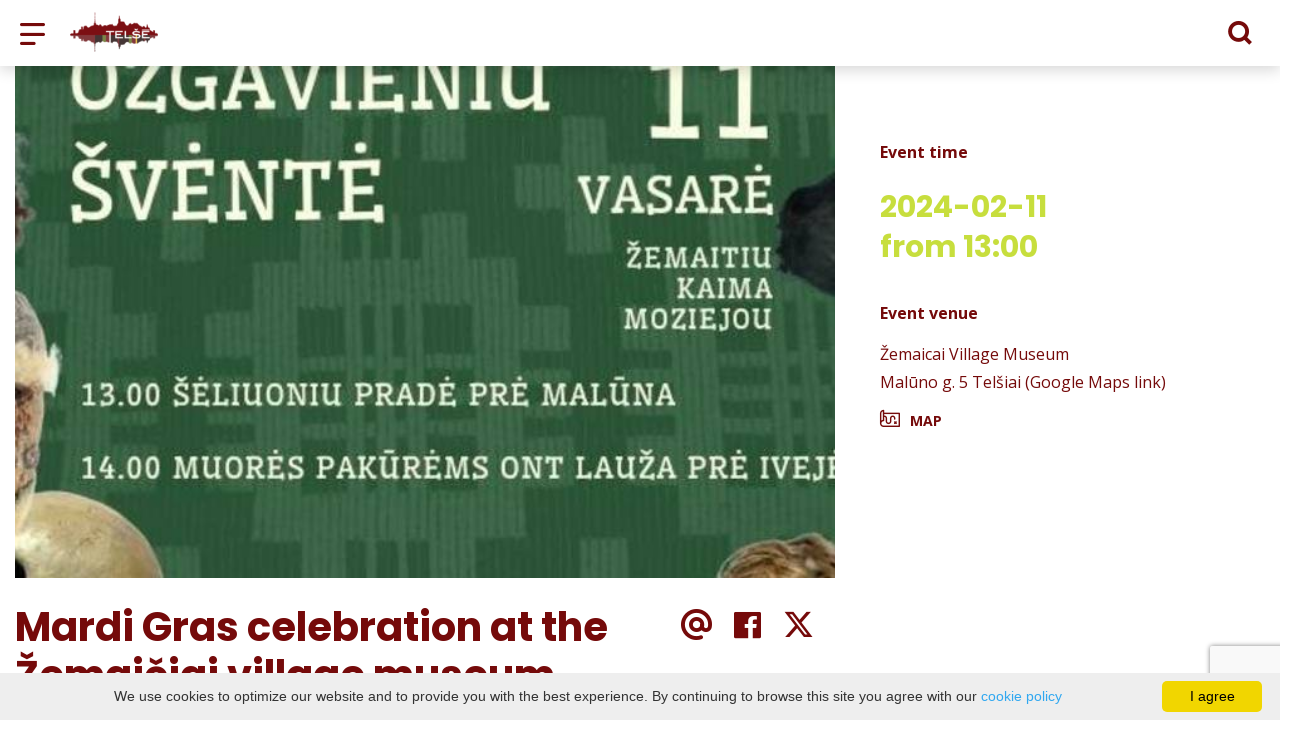

--- FILE ---
content_type: text/html; charset=UTF-8
request_url: https://visit.telsiai.lt/en/event/mardi-gras-celebration-at-the-zemaiciai-village-museum/date-20240211/
body_size: 19737
content:
<!DOCTYPE HTML >
<html lang="en">
<head>
    <meta http-equiv="content-type" content="text/html; charset=UTF-8"/>
    <meta name="viewport" content="width=device-width, initial-scale=1.0, user-scalable=0"/>
    <title>Mardi Gras celebration at the Žemaičiai village museum</title>
    <meta property="og:title" content="Mardi Gras celebration at the Žemaičiai village museum"/>
                <meta property="fb:app_id" content="1844713022339644"/>
        <meta property="og:type" content="article"/>
        <meta property="og:description" content=""/>
        <meta property="og:url" content="https://visit.telsiai.lt/en/event/mardi-gras-celebration-at-the-zemaiciai-village-museum/"/>
                <meta property="og:image" content="https://visit.telsiai.lt/data/events/sharing/422076967_880116927448477_8831901453503109994_n.jpg"/>
        <meta property="og:image:width" content="600"/>
        <meta property="og:image:height" content="600"/>
    
            <link rel="shortcut icon" type="image/png"
              href="https://visit.telsiai.lt/data/settings/favicon/zalias-i-standartinis_(1).png"/>
        <link rel="stylesheet" href="https://stackpath.bootstrapcdn.com/bootstrap/4.1.3/css/bootstrap.min.css"
          integrity="sha384-MCw98/SFnGE8fJT3GXwEOngsV7Zt27NXFoaoApmYm81iuXoPkFOJwJ8ERdknLPMO"
          crossorigin="anonymous">
            <link rel="stylesheet"
              href="https://visit.telsiai.lt/templates/bebras/telsiai/css/style.css?v=1769172495">
    
    <meta name="google-site-verification" content="_huifD9PtGACJR8v6OdHWrEP2dpazHJaE_QM0ymrvM8" />
            <script type="text/javascript">
        (function(i,s,o,g,r,a,m){ i['GoogleAnalyticsObject']=r;i[r]=i[r]||function(){
                (i[r].q=i[r].q||[]).push(arguments) },i[r].l=1*new Date();a=s.createElement(o),
            m=s.getElementsByTagName(o)[0];a.async=1;a.src=g;m.parentNode.insertBefore(a,m)
        })(window,document,'script','//www.google-analytics.com/analytics.js','ga');

        ga('create', 'G-CE2F1DNK7B', 'auto');
        ga('send', 'pageview');
        ga('set', 'anonymizeIp', true);
    </script>

        <script>
        var cookie_text = 'We use cookies to optimize our website and to provide you with the best experience. By continuing to browse this site you agree with our';
        var cookie_link_text = 'cookie policy';
        var cookie_link = 'https://visit.telsiai.lt/en/info/cookie-policy/';
        var cookie_close_text = 'I agree';
    </script>
    <script type="text/javascript" id="cookieinfo"
            src="https://visit.telsiai.lt/templates/js/cookieinfo.js?v=1769172495">
    </script>

    <link rel="canonical" href="https://visit.telsiai.lt/en/event/mardi-gras-celebration-at-the-zemaiciai-village-museum/"/>
    <link rel="alternate" href="https://visit.telsiai.lt/renginys/uzgaveniu-svente-zemaiciu-kaimo-muziejuje/" hreflang="lt-lt"/>
    <link rel="alternate" href="https://visit.telsiai.lt/lv/notikums/mard-gras-svinibas-zemaiciu-ciema-muzeja/" hreflang="lv-lv"/>
    <link rel="alternate" href="https://visit.telsiai.lt/en/event/mardi-gras-celebration-at-the-zemaiciai-village-museum/" hreflang="en-gb"/>
    <link rel="alternate" href="https://visit.telsiai.lt/ru/sobtie/prazdnovanie-mardi-gra-v-muzee-sela-zhemaychyay/" hreflang="ru-ru"/>
    <link rel="alternate" href="https://visit.telsiai.lt/de/veranstaltung/karnevalsfeier-im-dorfmuseum-zemaiciai/" hreflang="de-de"/>

    <script type="application/ld+json">
	    {
    "@context": "http://schema.org",
    "@type": "Event",
    "name": "Mardi Gras celebration at the Žemaičiai village museum",
    "image": "https://visit.telsiai.lt/data/events/large/422076967_880116927448477_8831901453503109994_n.jpg"
}
    </script>

<script type="application/ld+json">{"@context":"http://schema.org","@type":"BreadcrumbList","itemListElement":[{"@type":"ListItem","position":1,"name":"WHAT TO DO?","item":"https://visit.telsiai.lt/en/what-to-do_/"},{"@type":"ListItem","position":2,"name":"Events","item":"https://visit.telsiai.lt/en/events/"},{"@type":"ListItem","position":3,"name":"Feasts","item":"https://visit.telsiai.lt/en/events/celebrations-commemorations/"},{"@type":"ListItem","position":4,"name":"Mardi Gras celebration at the \u017demai\u010diai village museum","item":"https://visit.telsiai.lt/en/event/mardi-gras-celebration-at-the-zemaiciai-village-museum/"}]}</script>
    
    <script type="text/javascript" src="https://visit.telsiai.lt/templates/bebras/js/jquery-2.1.3.min.js"></script>
<script type="text/javascript" src="https://visit.telsiai.lt/templates/bebras/js/jquery.mmenu.all.js" ></script>
<script src="https://visit.telsiai.lt/templates/js/jquery/jquery.sumoselect.min.js"></script>
<script type="text/javascript" src="https://visit.telsiai.lt/templates/bebras/js/lazysizes.min.js"></script>
<script type="text/javascript" src="https://visit.telsiai.lt/templates/bebras/js/bootstrap.min.js"></script>
<script type="text/javascript" src="https://visit.telsiai.lt/templates/bebras/js/jquery.sticky-kit.min.js"></script>
<script type="text/javascript" src="https://visit.telsiai.lt/templates/bebras/js/swiper/swiper-bundle.min.js" ></script>
<script type="text/javascript" src="https://visit.telsiai.lt/templates/bebras/js/jquery.magnific-popup.min.js"></script>
<script type="text/javascript" src="https://visit.telsiai.lt/templates/bebras/js/collapse.js"></script>
<script src="https://visit.telsiai.lt/templates/js/request.js"></script>
<script type="text/javascript" src="https://visit.telsiai.lt/templates/js/loading.js"></script>
<script src="https://visit.telsiai.lt/templates/bebras/js/user.js?v=1.1"></script>
<script src="https://visit.telsiai.lt/templates/js/jquery/jquery-ui.min.js"></script>
<script type="text/javascript" src="https://visit.telsiai.lt/templates/bebras/js/perfect-scrollbar.min.js"></script>


    <script type="text/javascript" src="https://visit.telsiai.lt/templates/bebras/js/nouislider.min.js"></script>
        <script type="text/javascript" src="https://visit.telsiai.lt/templates/bebras/js/popper.min.js"></script>
    <script type="text/javascript" src="https://cdnjs.cloudflare.com/ajax/libs/ekko-lightbox/5.3.0/ekko-lightbox.min.js"></script>
    <script type="text/javascript" src="https://visit.telsiai.lt/templates/bebras/js/jquery.justifiedGallery.min.js"></script>
    <script type="text/javascript" src="https://visit.telsiai.lt/templates/bebras/js/jquery.scrollLock.js"></script>
    <script src="https://visit.telsiai.lt/templates/js/likedislike.js"></script>
    <script src="https://visit.telsiai.lt/templates/js/List/List.js?v=1769172495"></script>
    <script src="https://visit.telsiai.lt/templates/js/fullscreen.js"></script>
    <script src="https://visit.telsiai.lt/templates/js/multiple_trips.js"></script>
    <script src="https://visit.telsiai.lt/templates/fancybox-3.5.7/jquery.fancybox.min.js"></script>
    <script src="https://visit.telsiai.lt/templates/swipebox/js/jquery.swipebox.js"></script>


<link href="https://visit.telsiai.lt/templates/js/video-js/video-js.min.css" rel="stylesheet">
<script src="https://visit.telsiai.lt/templates/js/video-js/video.min.js"></script>

        <link rel="stylesheet" href="https://visit.telsiai.lt/templates/css/leaflet.css" crossorigin=""/>
<link rel="stylesheet" href="https://visit.telsiai.lt/templates/css/leaflet-custom-style.css?v=1769172495" crossorigin=""/>
<script src="https://visit.telsiai.lt/templates/js/leaflet.js" crossorigin=""></script>

<link rel="stylesheet" href="https://visit.telsiai.lt/templates/css/MarkerCluster.css" />

<link rel="stylesheet" href="https://visit.telsiai.lt/templates/css/MarkerCluster.Default.css" />

<!--[if lte IE 8]><link rel="stylesheet" href="https://leaflet.github.io/Leaflet.markercluster/dist/MarkerCluster.Default.ie.css" /><![endif]-->
<script src="https://visit.telsiai.lt/templates/js/leaflet.markercluster-src.js"></script>


<script type="text/javascript">
    base_url = 'https://visit.telsiai.lt/';
    window.lid = '2';
    window.base_url = 'https://visit.telsiai.lt/';
    window.base_url_lang = 'https://visit.telsiai.lt/en/';
    window.base_url_root = 'https://visit.telsiai.lt/';
</script>
<script type="text/javascript" src="https://visit.telsiai.lt/templates/js/leafletMap.js?v=1769172495"></script>
<link rel="stylesheet" href="https://visit.telsiai.lt/templates/css/leafletMap.css?v=1769172495" />



</head>
<body class="initial-load">

<!-- Google tag (gtag.js) -->
<script async src="https://www.googletagmanager.com/gtag/js?id=G-CE2F1DNK7B"></script>
<script>
  window.dataLayer = window.dataLayer || [];
  function gtag(){dataLayer.push(arguments);}
  gtag('js', new Date());

  gtag('config', 'G-CE2F1DNK7B');
</script>


<script>(function(d){var s = d.createElement("script");s.setAttribute("data-account", "i9dCg5OA4M");s.setAttribute("src", "https://cdn.userway.org/widget.js");(d.body || d.head).appendChild(s);})(document)</script><noscript>Please ensure Javascript is enabled for purposes of <a href="https://userway.org">website accessibility</a></noscript>

<style>
body {
    color: #565655;
}
.menu-con nav > ul div.menu-bg {
    background: white;

}

.btn.filter-btn.selected {

    color: #fff !important;
}

.menu-con nav > ul > li > div.search-input input::placeholder {
    color: #565655;
}

.menu-con nav > ul li.show-search > div {
   color: #333;
}

.footer-bottom .footer-bottom-right-block .social-widget a:hover::before {
    color: #8E9158;
}

.mobile-filter-map-content .mobile-filter-map-button div.selected {
    color: white !important;
}


.decoration-line {
  top: -76px;
}

.tourism-ads {
  display: none;
}

</style>
<header class="header">
    <div class="container">
        <a class="top-nav-mobile-toggle" href="#mobile-menu"><span class="bebras-icon-Menu"></span><span class="sr-only">Žemaitija Tourism Information Center</span></a>
        <div class="logo clearfix">
            <a class="navbar-link" href="https://visit.telsiai.lt/en/">
                <img src="https://visit.telsiai.lt/data/settings/logo/logo_big.png"
                     alt="Žemaitija Tourism Information Center">
            </a>
        </div>
            <div class="mobile-menu" id="mobile-menu">
        <ul class="left-menu">
                                                <li>
                                                                                                            <a href="https://visit.telsiai.lt/en/info/nukelti-stogai/"  class="" >
                                    NUKELTI STOGAI
                                </a>
                                                                                                </li>
                                                                <li>
                                                                            <a href="https://visit.telsiai.lt/en/catalog/"  class="" >
                                SHOP
                            </a>
                                                                    </li>
                                                                <li>
                                                                                                            <span class="selected ">WHAT TO DO?</span>
                                                                                <ul>
                    <li>
                                    <a href="https://visit.telsiai.lt/en/what-to-do_/"  class="">
                        WHAT TO DO?
                    </a>
                            </li>
        
                                <li>

                                    <a href="https://visit.telsiai.lt/en/sightseeing-places/"                                        >
                        Places to visit
                    </a>
                                
            </li>
                                            <li>

                                    <a href="https://visit.telsiai.lt/en/routes/"                                        >
                        Routes
                    </a>
                                
            </li>
                                            <li>

                                    <a href="https://visit.telsiai.lt/en/educations/?filterForm[category][116]=116"                                        >
                        Excursions
                    </a>
                                
            </li>
                                            <li>

                                    <a href="https://visit.telsiai.lt/en/educations/?filterForm[category][115]=115"                                        >
                        Education
                    </a>
                                
            </li>
                                            <li>

                                    <a href="https://visit.telsiai.lt/en/events/"                     class="selected"                    >
                        Events
                    </a>
                                
            </li>
                                            <li>

                                    <a href="https://visit.telsiai.lt/en/activities-what-to-do/"                                        >
                        Entertainment
                    </a>
                                
            </li>
                                            <li>

                                    <a href="https://visit.telsiai.lt/en/editable-separated/id-103/"                                        >
                        rent
                    </a>
                                
            </li>
                        </ul>
                    </li>
                                                                <li>
                                                                                                            <span class=" ">WHERE DO YOU STAY?</span>
                                                                                <ul>
                    <li>
                                    <a href="https://visit.telsiai.lt/en/accommodation/"  class="">
                        WHERE DO YOU STAY?
                    </a>
                            </li>
        
                                <li>

                                    <a href="https://visit.telsiai.lt/en/accommodation/?filterForm[category][4]=4"                                        >
                        Rural tourism
                    </a>
                                
            </li>
                                            <li>

                                    <a href="https://visit.telsiai.lt/en/accommodation/?filterForm[category][11]=11"                                        >
                        Guest house
                    </a>
                                
            </li>
                                            <li>

                                    <a href="https://visit.telsiai.lt/en/accommodation/?filterForm[category][12]=12"                                        >
                        Hotels
                    </a>
                                
            </li>
                                            <li>

                                    <a href="https://visit.telsiai.lt/en/accommodation/?filterForm[category][13]=13"                                        >
                        Camping
                    </a>
                                
            </li>
                                            <li>

                                    <a href="https://visit.telsiai.lt/en/accommodation/?filterForm[category][18]=18"                                        >
                        Campsites
                    </a>
                                
            </li>
                                            <li>

                                    <a href="https://visit.telsiai.lt/en/accommodation/?filterForm[category][22]=22"                                        >
                        Rest house
                    </a>
                                
            </li>
                                            <li>

                                    <a href="https://visit.telsiai.lt/en/accommodation/?filterForm[category][68]=68"                                        >
                        B&amp;B
                    </a>
                                
            </li>
                        </ul>
                    </li>
                                                                <li>
                                                                                                            <span class=" ">WHERE TO EAT?</span>
                                                                                <ul>
                    <li>
                                    <a href="https://visit.telsiai.lt/en/food-and-drink/"  class="">
                        WHERE TO EAT?
                    </a>
                            </li>
        
                                <li>

                                    <a href="https://visit.telsiai.lt/en/food-and-drink/?filterForm[category][32]=32"                                        >
                        Restaurant
                    </a>
                                
            </li>
                                            <li>

                                    <a href="https://visit.telsiai.lt/en/food-and-drink/?filterForm[category][33]=33"                                        >
                        Cafe
                    </a>
                                
            </li>
                                            <li>

                                    <a href="https://visit.telsiai.lt/en/food-and-drink/?filterForm[category][35]=35"                                        >
                        Pizzeria
                    </a>
                                
            </li>
                                            <li>

                                    <a href="https://visit.telsiai.lt/en/food-and-drink/?filterForm[category][56]=56"                                        >
                        Bar-Pub
                    </a>
                                
            </li>
                                            <li>

                                    <a href="https://visit.telsiai.lt/en/food-and-drink/?filterForm[category][61]=61"                                        >
                        Fast food
                    </a>
                                
            </li>
                                            <li>

                                    <a href="https://visit.telsiai.lt/en/food-and-drink/?filterForm[category][71]=71"                                        >
                        Bakery
                    </a>
                                
            </li>
                        </ul>
                    </li>
                                                                <li>
                                                                                                            <a href="https://visit.telsiai.lt/en/info/conference-tourism-in-telsiai/"  class="" >
                                    Conference tourism in Telšiai
                                </a>
                                                                                                </li>
                                                                <li>
                                                                                                            <span class=" ">FOR CITY GUESTS</span>
                                                                                <ul>
                    <li>
                                    <a href="https://visit.telsiai.lt/en/where-do-you-stay/"  class="">
                        FOR CITY GUESTS
                    </a>
                            </li>
        
                                <li>

                                    <a href="https://visit.telsiai.lt/en/info/drinking-water-for-free-1/"                                        >
                        Drinking water for free
                    </a>
                                
            </li>
                                            <li>

                                    <a href="https://visit.telsiai.lt/en/info/wc/"                                        >
                        WC
                    </a>
                                
            </li>
                                            <li>

                                    <a href="https://visit.telsiai.lt/en/info/public-transport-schedules/"                                        >
                        Public transport schedules
                    </a>
                                
            </li>
                                            <li>

                                    <a href="https://visit.telsiai.lt/en/info/emergency-unlocking-of-locks/"                                        >
                        Emergency unlocking of car locks
                    </a>
                                
            </li>
                                            <li>

                                    <a href="https://visit.telsiai.lt/en/info/poll/"                                        >
                        Poll
                    </a>
                                
            </li>
                        </ul>
                    </li>
                                                                <li>
                                                                                                            <a href="https://visit.telsiai.lt/en/gallery/"  class="" >
                                    GALLERY
                                </a>
                                                                                                </li>
                                                                <li>
                                                                                                            <a href="https://visit.telsiai.lt/en/info/t-card-2/"  class="" >
                                    T-CARD
                                </a>
                                                                                                </li>
                                                                <li>
                                                                                                            <span class=" ">TIC</span>
                                                                                <ul>
                    <li>
                                                                                                                        <a href="https://visit.telsiai.lt/en/news/" class="">
                                    TIC
                                </a>
                                                                                </li>
        
                                <li>

                                    <a href="https://visit.telsiai.lt/en/news/"                                        >
                        News
                    </a>
                                
            </li>
                                            <li>

                                    <a href="https://visit.telsiai.lt/en/editable-separated/id-76/"                                        >
                        Contacts
                    </a>
                                
            </li>
                                            <li>

                                    <span class=" ">Reports</span>
                                    <ul>
                    <li>
                <a href="https://visit.telsiai.lt/en/info/reports/"  class="175 304 ">
                    Reports
                </a>
            </li>
        
                                <li>

                                    <a href="https://visit.telsiai.lt/en/info/report-2025-q1/"                                        >
                        Report 2025 Q1
                    </a>
                                
            </li>
                                            <li>

                                    <a href="https://visit.telsiai.lt/en/info/activity-report-2024/"                                        >
                        Activity report 2024
                    </a>
                                
            </li>
                                            <li>

                                    <a href="https://visit.telsiai.lt/en/info/report-2024/"                                        >
                        Report 2024
                    </a>
                                
            </li>
                                                                <li>

                                    <a href="https://visit.telsiai.lt/en/info/report-2023-ii-quarter/"                                        >
                        Report 2023 II quarter
                    </a>
                                
            </li>
                                            <li>

                                    <a href="https://visit.telsiai.lt/en/info/report-2023-iii-quarter/"                                        >
                        Report 2023 III quarter
                    </a>
                                
            </li>
                                            <li>

                                    <a href="https://visit.telsiai.lt/en/info/in-2023-iv-quarter/"                                        >
                        Report for 2023
                    </a>
                                
            </li>
                                            <li>

                                    <a href="https://visit.telsiai.lt/en/info/report-in-2023/"                                        >
                        report in 2023
                    </a>
                                
            </li>
                                            <li>

                                    <a href="https://visit.telsiai.lt/en/editable-separated/id-300/"                                        >
                        Ataskaita 2022 m. III ketvirčio
                    </a>
                                
            </li>
                                            <li>

                                    <a href="https://visit.telsiai.lt/en/info/report-2022-ii-quarter/"                                        >
                        Report 2022 II quarter
                    </a>
                                
            </li>
                                            <li>

                                    <a href="https://visit.telsiai.lt/en/info/report-for-2022-i-quarter/"                                        >
                        Report for 2022 I quarter
                    </a>
                                
            </li>
                                            <li>

                                    <a href="https://visit.telsiai.lt/en/info/report-2020/"                                        >
                        Report 2020
                    </a>
                                
            </li>
                                            <li>

                                    <a href="https://visit.telsiai.lt/en/info/report-for-2021-i-quarter/"                                        >
                        Report for 2021 I quarter
                    </a>
                                
            </li>
                                            <li>

                                    <a href="https://visit.telsiai.lt/en/info/report-2021-ii-quarter/"                                        >
                        Report 2021 II quarter
                    </a>
                                
            </li>
                                            <li>

                                    <a href="https://visit.telsiai.lt/en/info/report-for-2021-iii-quarter/"                                        >
                        Report for 2021 III quarter
                    </a>
                                
            </li>
                                            <li>

                                    <a href="https://visit.telsiai.lt/en/info/report-for-2021/"                                        >
                        Report for 2021
                    </a>
                                
            </li>
                        </ul>

            </li>
                                                                <li>

                                    <a href="https://visit.telsiai.lt/en/info/about-us/"                                        >
                        About us
                    </a>
                                
            </li>
                                                                <li>

                                    <a href="https://visit.telsiai.lt/en/editable-separated/id-141/"                                        >
                        Service rates
                    </a>
                                
            </li>
                                            <li>

                                    <a href="https://visit.telsiai.lt/en/editable-separated/id-139/"                                        >
                        Wage
                    </a>
                                
            </li>
                                            <li>

                                    <a href="https://visit.telsiai.lt/en/editable-separated/id-142/"                                        >
                        Procurement
                    </a>
                                
            </li>
                        </ul>
                    </li>
                                                                <li>
                                                                                                            <a href="https://visit.telsiai.lt/en/info/europe-direct-campus/"  class="" >
                                    TOURISM FUNCTIONAL RELATIONS
                                </a>
                                                                                                </li>
                                                                <li>
                                                                                                            <a href="https://telsiai.eudirect.lt/" target="_blank" class="" >
                                    EUROPE DIRECT Telšiai
                                </a>
                                                                                                </li>
                                                                <li>
                                                                                                            <a href="https://visit.telsiai.lt/en/info/zemaici-exam/"  class="" >
                                    ZEMAIĆI EXAM
                                </a>
                                                                                                </li>
                                    </ul>
        <div class='mobile-language-switch' id="appendable-language-switch">
            <ul>
                                                        <li><a class='' href='https://visit.telsiai.lt/renginys/uzgaveniu-svente-zemaiciu-kaimo-muziejuje/date-20240211/'>
                            <div class='language-img'><img src='https://visit.telsiai.lt/templates/bebras/img/blank.gif'
                                                           class='flag flag-lt' alt="flag-icon Lithuanian"></div>
                            Lithuanian</a></li>
                                                        <li><a class='' href='https://visit.telsiai.lt/lv/notikums/mard-gras-svinibas-zemaiciu-ciema-muzeja/date-20240211/'>
                            <div class='language-img'><img src='https://visit.telsiai.lt/templates/bebras/img/blank.gif'
                                                           class='flag flag-lv' alt="flag-icon Latvian"></div>
                            Latvian</a></li>
                                                        <li><a class='selected' href='https://visit.telsiai.lt/en/event/mardi-gras-celebration-at-the-zemaiciai-village-museum/date-20240211/'>
                            <div class='language-img'><img src='https://visit.telsiai.lt/templates/bebras/img/blank.gif'
                                                           class='flag flag-en' alt="flag-icon English"></div>
                            English</a></li>
                                                        <li><a class='' href='https://visit.telsiai.lt/ru/sobtie/prazdnovanie-mardi-gra-v-muzee-sela-zhemaychyay/date-20240211/'>
                            <div class='language-img'><img src='https://visit.telsiai.lt/templates/bebras/img/blank.gif'
                                                           class='flag flag-ru' alt="flag-icon Russian"></div>
                            Russian</a></li>
                                                        <li><a class='' href='https://visit.telsiai.lt/de/veranstaltung/karnevalsfeier-im-dorfmuseum-zemaiciai/date-20240211/'>
                            <div class='language-img'><img src='https://visit.telsiai.lt/templates/bebras/img/blank.gif'
                                                           class='flag flag-de' alt="flag-icon German"></div>
                            German</a></li>
                            </ul>
        </div>
        <div class='mobile-account-block' id="menu-account-block">
    <ul class='mm-listview'>
        <li class='account-name'>
            <a class='selected'>
                <span>
                                            <span class="bebras-icon-avatar"></span>
                                    </span>
                 
            </a>
        </li>
                            <li>
                <a href="https://visit.telsiai.lt/en/tourism-list_trips/"><span></span>My travels</a>
            </li>
                    <li>
                <a href="https://visit.telsiai.lt/en/shopping-cart/"><span></span>Shopping Cart</a>
            </li>
                    <li>
                <a href="https://visit.telsiai.lt/en/order-history/"><span></span>Orders</a>
            </li>
                    <li>
                <a href="https://visit.telsiai.lt/en/edit-profile/"><span></span>Edit profile</a>
            </li>
                <li>
            <a href="javascript:;" onclick ="return logout();"><span></span>Logout</a>
        </li>
    </ul>
</div>
        <div class="close-mm"><span class="bebras-icon-close"></span></div>
    </div>
    <div class="menu-con">
        <nav id="my-menu" class="main-menu clearfix" >
            <ul class="left-menu">
                                                                                    <li tabindex="0" class="                                                             submenu-standart                                                         "
                        >
                                                            <a tabindex="-1" href="https://visit.telsiai.lt/en/info/nukelti-stogai/" >
                                    NUKELTI STOGAI
                                </a>
                                                        
                        </li>
                                                                                                        <li tabindex="0" class="                                                        submenu-standart"
                        >
                                                            <a tabindex="-1" href="https://visit.telsiai.lt/en/catalog/" >
                                    SHOP
                                </a>
                                                        
                        </li>
                                                                                                        <li tabindex="0" class="selected                                                             sub-menu-parent                                                         "
                        >
                                                            <a tabindex="-1" href="https://visit.telsiai.lt/en/what-to-do_/" >
                                    WHAT TO DO?
                                </a>
                                                            <div class="sub-menu-col-7 scroll">
        <div class="sub-menu-list">
                                                <div class="nav-column">
                        <a class="" href="https://visit.telsiai.lt/en/sightseeing-places/" target="">                                                    <div class="sub-menu-img">
                                <img data-sizes="auto" class="image lazyload"
                                    src="[data-uri]"
                                    data-src="https://visit.telsiai.lt/templates/images/no_photo/660x440.jpg"
                                    data-srcset="
                                                                            https://visit.telsiai.lt/data/editable/submenu/29dsc_0144.jpg 205w,
                                                                                                                https://visit.telsiai.lt/data/editable/mobile/29dsc_0144.jpg  800w
                                    "
                                     alt="Places to visit"
                                >
                            </div>
                                                <div class="sub-menu-title">
                                Places to visit
                        </div>
                        </a>                                            </div>
                                                                <div class="nav-column">
                        <a class="" href="https://visit.telsiai.lt/en/routes/" target="">                                                    <div class="sub-menu-img">
                                <img data-sizes="auto" class="image lazyload"
                                    src="[data-uri]"
                                    data-src="https://visit.telsiai.lt/templates/images/no_photo/660x440.jpg"
                                    data-srcset="
                                                                            https://visit.telsiai.lt/data/editable/submenu/101dsc_0039_001.jpg 205w,
                                                                                                                https://visit.telsiai.lt/data/editable/mobile/101dsc_0039_001.jpg  800w
                                    "
                                     alt="Routes"
                                >
                            </div>
                                                <div class="sub-menu-title">
                                Routes
                        </div>
                        </a>                                            </div>
                                                                <div class="nav-column">
                        <a class="" href="https://visit.telsiai.lt/en/educations/?filterForm[category][116]=116" target="">                                                    <div class="sub-menu-img">
                                <img data-sizes="auto" class="image lazyload"
                                    src="[data-uri]"
                                    data-src="https://visit.telsiai.lt/templates/images/no_photo/660x440.jpg"
                                    data-srcset="
                                                                            https://visit.telsiai.lt/data/editable/submenu/kel_140_001.jpg 205w,
                                                                                                                https://visit.telsiai.lt/data/editable/mobile/kel_140_001.jpg  800w
                                    "
                                     alt="Excursions"
                                >
                            </div>
                                                <div class="sub-menu-title">
                                Excursions
                        </div>
                        </a>                                            </div>
                                                                <div class="nav-column">
                        <a class="" href="https://visit.telsiai.lt/en/educations/?filterForm[category][115]=115" target="">                                                    <div class="sub-menu-img">
                                <img data-sizes="auto" class="image lazyload"
                                    src="[data-uri]"
                                    data-src="https://visit.telsiai.lt/templates/images/no_photo/660x440.jpg"
                                    data-srcset="
                                                                            https://visit.telsiai.lt/data/editable/submenu/img_5698.jpg 205w,
                                                                                                                https://visit.telsiai.lt/data/editable/mobile/img_5698.jpg  800w
                                    "
                                     alt="Education"
                                >
                            </div>
                                                <div class="sub-menu-title">
                                Education
                        </div>
                        </a>                                            </div>
                                                                <div class="nav-column">
                        <a class="selected" href="https://visit.telsiai.lt/en/events/" target="">                                                    <div class="sub-menu-img">
                                <img data-sizes="auto" class="image lazyload"
                                    src="[data-uri]"
                                    data-src="https://visit.telsiai.lt/templates/images/no_photo/660x440.jpg"
                                    data-srcset="
                                                                            https://visit.telsiai.lt/data/editable/submenu/anfiteatras.jpg 205w,
                                                                                                                https://visit.telsiai.lt/data/editable/mobile/anfiteatras.jpg  800w
                                    "
                                     alt="Events"
                                >
                            </div>
                                                <div class="sub-menu-title">
                                Events
                        </div>
                        </a>                                            </div>
                                                                <div class="nav-column">
                        <a class="" href="https://visit.telsiai.lt/en/activities-what-to-do/" target="">                                                    <div class="sub-menu-img">
                                <img data-sizes="auto" class="image lazyload"
                                    src="[data-uri]"
                                    data-src="https://visit.telsiai.lt/templates/images/no_photo/660x440.jpg"
                                    data-srcset="
                                                                            https://visit.telsiai.lt/data/editable/submenu/cid_part1_440a2db3_17a05dee_telsiai.jpg 205w,
                                                                                                                https://visit.telsiai.lt/data/editable/mobile/cid_part1_440a2db3_17a05dee_telsiai.jpg  800w
                                    "
                                     alt="Entertainment"
                                >
                            </div>
                                                <div class="sub-menu-title">
                                Entertainment
                        </div>
                        </a>                                            </div>
                                                                <div class="nav-column">
                        <a class="" href="https://visit.telsiai.lt/en/editable-separated/id-103/" target="">                                                    <div class="sub-menu-img">
                                <img data-sizes="auto" class="image lazyload"
                                    src="[data-uri]"
                                    data-src="https://visit.telsiai.lt/templates/images/no_photo/660x440.jpg"
                                    data-srcset="
                                                                            https://visit.telsiai.lt/data/editable/submenu/159923857_101223862053816_89985398103617239_o.jpg 205w,
                                                                                                                https://visit.telsiai.lt/data/editable/mobile/159923857_101223862053816_89985398103617239_o.jpg  800w
                                    "
                                     alt="rent"
                                >
                            </div>
                                                <div class="sub-menu-title">
                                rent
                        </div>
                        </a>                                            </div>
                                    </div>
    </div>

                        </li>
                                                                                                        <li tabindex="0" class="                                                            sub-menu-parent                                                         "
                        >
                                                            <a tabindex="-1" href="https://visit.telsiai.lt/en/accommodation/" >
                                    WHERE DO YOU STAY?
                                </a>
                                                        <div class=" scroll" >
    <div class="sub-menu-list tourism_category">
                        <div class="nav-column">
                <a href="https://visit.telsiai.lt/en/accommodation/?filterForm[category][4]=4">
                                        <div class="sub-menu-img">
                        <div></div>
                        <img data-sizes="auto" class="image lazyload"
                            src="[data-uri]"
                            data-src="https://visit.telsiai.lt/templates/images/no_photo/660x440.jpg"
                            data-srcset="
                                                            https://visit.telsiai.lt/data/tourism/categories/list/aed_foto_34_1_.jpg 289w,
                                                                                        https://visit.telsiai.lt/data/tourism/categories/mobile/aed_foto_34_1_.jpg  600w
                            "
                            alt="Rural tourism"
                        >
                    </div>
                                        <div class="turism-title-box">
                        <div class="sub-menu-title">Rural tourism</div>
                        <div class="suggestions">Objects: 23</div>
                    </div>
                </a>
            </div>
                                <div class="nav-column">
                <a href="https://visit.telsiai.lt/en/accommodation/?filterForm[category][11]=11">
                                        <div class="sub-menu-img">
                        <div></div>
                        <img data-sizes="auto" class="image lazyload"
                            src="[data-uri]"
                            data-src="https://visit.telsiai.lt/templates/images/no_photo/660x440.jpg"
                            data-srcset="
                                                            https://visit.telsiai.lt/data/tourism/categories/list/kel_592_1_.jpg 289w,
                                                                                        https://visit.telsiai.lt/data/tourism/categories/mobile/kel_592_1_.jpg  600w
                            "
                            alt="Guest house"
                        >
                    </div>
                                        <div class="turism-title-box">
                        <div class="sub-menu-title">Guest house</div>
                        <div class="suggestions">Objects: 3</div>
                    </div>
                </a>
            </div>
                                <div class="nav-column">
                <a href="https://visit.telsiai.lt/en/accommodation/?filterForm[category][12]=12">
                                        <div class="sub-menu-img">
                        <div></div>
                        <img data-sizes="auto" class="image lazyload"
                            src="[data-uri]"
                            data-src="https://visit.telsiai.lt/templates/images/no_photo/660x440.jpg"
                            data-srcset="
                                                            https://visit.telsiai.lt/data/tourism/categories/list/vienvietis_kambarys_3_2.jpg 289w,
                                                                                        https://visit.telsiai.lt/data/tourism/categories/mobile/vienvietis_kambarys_3_2.jpg  600w
                            "
                            alt="Hotels"
                        >
                    </div>
                                        <div class="turism-title-box">
                        <div class="sub-menu-title">Hotels</div>
                        <div class="suggestions">Objects: 1</div>
                    </div>
                </a>
            </div>
                                <div class="nav-column">
                <a href="https://visit.telsiai.lt/en/accommodation/?filterForm[category][13]=13">
                                        <div class="sub-menu-img">
                        <div></div>
                        <img data-sizes="auto" class="image lazyload"
                            src="[data-uri]"
                            data-src="https://visit.telsiai.lt/templates/images/no_photo/660x440.jpg"
                            data-srcset="
                                                            https://visit.telsiai.lt/data/tourism/categories/list/file58749981_e22a6b09.jpg 289w,
                                                                                        https://visit.telsiai.lt/data/tourism/categories/mobile/file58749981_e22a6b09.jpg  600w
                            "
                            alt="Camping"
                        >
                    </div>
                                        <div class="turism-title-box">
                        <div class="sub-menu-title">Camping</div>
                        <div class="suggestions">Objects: 2</div>
                    </div>
                </a>
            </div>
                                <div class="nav-column">
                <a href="https://visit.telsiai.lt/en/accommodation/?filterForm[category][18]=18">
                                        <div class="sub-menu-img">
                        <div></div>
                        <img data-sizes="auto" class="image lazyload"
                            src="[data-uri]"
                            data-src="https://visit.telsiai.lt/templates/images/no_photo/660x440.jpg"
                            data-srcset="
                                                            https://visit.telsiai.lt/data/tourism/categories/list/axell_188296.jpg 289w,
                                                                                        https://visit.telsiai.lt/data/tourism/categories/mobile/axell_188296.jpg  600w
                            "
                            alt="Campsites"
                        >
                    </div>
                                        <div class="turism-title-box">
                        <div class="sub-menu-title">Campsites</div>
                        <div class="suggestions">Objects: 3</div>
                    </div>
                </a>
            </div>
                                <div class="nav-column">
                <a href="https://visit.telsiai.lt/en/accommodation/?filterForm[category][22]=22">
                                        <div class="turism-title-box">
                        <div class="sub-menu-title">Rest house</div>
                        <div class="suggestions">Objects: 1</div>
                    </div>
                </a>
            </div>
                                <div class="nav-column">
                <a href="https://visit.telsiai.lt/en/accommodation/?filterForm[category][68]=68">
                                        <div class="sub-menu-img">
                        <div></div>
                        <img data-sizes="auto" class="image lazyload"
                            src="[data-uri]"
                            data-src="https://visit.telsiai.lt/templates/images/no_photo/660x440.jpg"
                            data-srcset="
                                                            https://visit.telsiai.lt/data/tourism/categories/list/jonkus_photography_web_2044_1_.jpg 289w,
                                                                                        https://visit.telsiai.lt/data/tourism/categories/mobile/jonkus_photography_web_2044_1_.jpg  600w
                            "
                            alt="B&amp;B"
                        >
                    </div>
                                        <div class="turism-title-box">
                        <div class="sub-menu-title">B&amp;B</div>
                        <div class="suggestions">Objects: 1</div>
                    </div>
                </a>
            </div>
                </div>
</div>

                        </li>
                                                                                                        <li tabindex="0" class="                                                            sub-menu-parent                                                         "
                        >
                                                            <a tabindex="-1" href="https://visit.telsiai.lt/en/food-and-drink/" >
                                    WHERE TO EAT?
                                </a>
                                                        <div class=" scroll" >
    <div class="sub-menu-list tourism_category">
                        <div class="nav-column">
                <a href="https://visit.telsiai.lt/en/food-and-drink/?filterForm[category][32]=32">
                                        <div class="sub-menu-img">
                        <div></div>
                        <img data-sizes="auto" class="image lazyload"
                            src="[data-uri]"
                            data-src="https://visit.telsiai.lt/templates/images/no_photo/660x440.jpg"
                            data-srcset="
                                                            https://visit.telsiai.lt/data/tourism/categories/list/16dsc_001.jpg 289w,
                                                                                        https://visit.telsiai.lt/data/tourism/categories/mobile/16dsc_001.jpg  600w
                            "
                            alt="Restaurant"
                        >
                    </div>
                                        <div class="turism-title-box">
                        <div class="sub-menu-title">Restaurant</div>
                        <div class="suggestions">Objects: 10</div>
                    </div>
                </a>
            </div>
                                <div class="nav-column">
                <a href="https://visit.telsiai.lt/en/food-and-drink/?filterForm[category][33]=33">
                                        <div class="sub-menu-img">
                        <div></div>
                        <img data-sizes="auto" class="image lazyload"
                            src="[data-uri]"
                            data-src="https://visit.telsiai.lt/templates/images/no_photo/660x440.jpg"
                            data-srcset="
                                                            https://visit.telsiai.lt/data/tourism/categories/list/senamiestis.jpg 289w,
                                                                                        https://visit.telsiai.lt/data/tourism/categories/mobile/senamiestis.jpg  600w
                            "
                            alt="Cafe"
                        >
                    </div>
                                        <div class="turism-title-box">
                        <div class="sub-menu-title">Cafe</div>
                        <div class="suggestions">Objects: 14</div>
                    </div>
                </a>
            </div>
                                <div class="nav-column">
                <a href="https://visit.telsiai.lt/en/food-and-drink/?filterForm[category][35]=35">
                                        <div class="sub-menu-img">
                        <div></div>
                        <img data-sizes="auto" class="image lazyload"
                            src="[data-uri]"
                            data-src="https://visit.telsiai.lt/templates/images/no_photo/660x440.jpg"
                            data-srcset="
                                                            https://visit.telsiai.lt/data/tourism/categories/list/90292457_134422388118288_1056655675297366016_o.jpg 289w,
                                                                                        https://visit.telsiai.lt/data/tourism/categories/mobile/90292457_134422388118288_1056655675297366016_o.jpg  600w
                            "
                            alt="Pizzeria"
                        >
                    </div>
                                        <div class="turism-title-box">
                        <div class="sub-menu-title">Pizzeria</div>
                        <div class="suggestions">Objects: 5</div>
                    </div>
                </a>
            </div>
                                <div class="nav-column">
                <a href="https://visit.telsiai.lt/en/food-and-drink/?filterForm[category][56]=56">
                                        <div class="sub-menu-img">
                        <div></div>
                        <img data-sizes="auto" class="image lazyload"
                            src="[data-uri]"
                            data-src="https://visit.telsiai.lt/templates/images/no_photo/660x440.jpg"
                            data-srcset="
                                                            https://visit.telsiai.lt/data/tourism/categories/list/16_001.jpg 289w,
                                                                                        https://visit.telsiai.lt/data/tourism/categories/mobile/16_001.jpg  600w
                            "
                            alt="Bar-Pub"
                        >
                    </div>
                                        <div class="turism-title-box">
                        <div class="sub-menu-title">Bar-Pub</div>
                        <div class="suggestions">Objects: 3</div>
                    </div>
                </a>
            </div>
                                <div class="nav-column">
                <a href="https://visit.telsiai.lt/en/food-and-drink/?filterForm[category][61]=61">
                                        <div class="sub-menu-img">
                        <div></div>
                        <img data-sizes="auto" class="image lazyload"
                            src="[data-uri]"
                            data-src="https://visit.telsiai.lt/templates/images/no_photo/660x440.jpg"
                            data-srcset="
                                                            https://visit.telsiai.lt/data/tourism/categories/list/lavender_inn_14.jpg 289w,
                                                                                        https://visit.telsiai.lt/data/tourism/categories/mobile/lavender_inn_14.jpg  600w
                            "
                            alt="Fast food"
                        >
                    </div>
                                        <div class="turism-title-box">
                        <div class="sub-menu-title">Fast food</div>
                        <div class="suggestions">Objects: 4</div>
                    </div>
                </a>
            </div>
                                <div class="nav-column">
                <a href="https://visit.telsiai.lt/en/food-and-drink/?filterForm[category][71]=71">
                                        <div class="sub-menu-img">
                        <div></div>
                        <img data-sizes="auto" class="image lazyload"
                            src="[data-uri]"
                            data-src="https://visit.telsiai.lt/templates/images/no_photo/660x440.jpg"
                            data-srcset="
                                                            https://visit.telsiai.lt/data/tourism/categories/list/6ca9310ffb1990205b0008d0257e3322.jpg 289w,
                                                                                        https://visit.telsiai.lt/data/tourism/categories/mobile/6ca9310ffb1990205b0008d0257e3322.jpg  600w
                            "
                            alt="Bakery"
                        >
                    </div>
                                        <div class="turism-title-box">
                        <div class="sub-menu-title">Bakery</div>
                        <div class="suggestions">Objects: 2</div>
                    </div>
                </a>
            </div>
                </div>
</div>

                        </li>
                                                                                                        <li tabindex="0" class="                                                             submenu-standart                                                         "
                        >
                                                            <a tabindex="-1" href="https://visit.telsiai.lt/en/info/conference-tourism-in-telsiai/" >
                                    Conference tourism in Telšiai
                                </a>
                                                        
                        </li>
                                                                                                        <li tabindex="0" class="                                                            sub-menu-parent                                                         "
                        >
                                                            <a tabindex="-1" href="https://visit.telsiai.lt/en/where-do-you-stay/" >
                                    FOR CITY GUESTS
                                </a>
                                                            <div class="scroll">
        <div class="sub-menu-list">
                                                <div class="nav-column">
                        <a class="" href="https://visit.telsiai.lt/en/info/drinking-water-for-free-1/" target="">                                                        <div class="sub-menu-title">
                                Drinking water for free
                            </div>
                            </a>                                            </div>
                                                                <div class="nav-column">
                        <a class="" href="https://visit.telsiai.lt/en/info/wc/" target="">                                                        <div class="sub-menu-title">
                                WC
                            </div>
                            </a>                                            </div>
                                                                <div class="nav-column">
                        <a class="" href="https://visit.telsiai.lt/en/info/public-transport-schedules/" target="">                                                        <div class="sub-menu-title">
                                Public transport schedules
                            </div>
                            </a>                                            </div>
                                                                <div class="nav-column">
                        <a class="" href="https://visit.telsiai.lt/en/info/emergency-unlocking-of-locks/" target="">                                                        <div class="sub-menu-title">
                                Emergency unlocking of car locks
                            </div>
                            </a>                                            </div>
                                                                <div class="nav-column">
                        <a class="" href="https://visit.telsiai.lt/en/info/poll/" target="">                                                        <div class="sub-menu-title">
                                Poll
                            </div>
                            </a>                                            </div>
                                    </div>
    </div>

                        </li>
                                                                                                        <li tabindex="0" class="                                                             submenu-standart                                                         "
                        >
                                                            <a tabindex="-1" href="https://visit.telsiai.lt/en/gallery/" >
                                    GALLERY
                                </a>
                                                        
                        </li>
                                                                                                        <li tabindex="0" class="                                                             submenu-standart                                                         "
                        >
                                                            <a tabindex="-1" href="https://visit.telsiai.lt/en/info/t-card-2/" >
                                    T-CARD
                                </a>
                                                        
                        </li>
                                                                                                        <li tabindex="0" class="                                                            sub-menu-parent                                                         submenu-standart"
                        >
                                                                                                                                                                                    <a tabindex="-1" href="https://visit.telsiai.lt/en/news/">
                                                TIC
                                            </a>
                                                                                                                                        <div class="scroll">
        <div class="sub-menu-list">
                                                <div class="nav-column">
                        <a class="" href="https://visit.telsiai.lt/en/news/" target="">                                                        <div class="sub-menu-title">
                                News
                            </div>
                            </a>                                            </div>
                                                                <div class="nav-column">
                        <a class="" href="https://visit.telsiai.lt/en/editable-separated/id-76/" target="">                                                        <div class="sub-menu-title">
                                Contacts
                            </div>
                            </a>                                            </div>
                                                                <div class="nav-column">
                        <a class="" href="https://visit.telsiai.lt/en/info/reports/" target="">                                                        <div class="sub-menu-title">
                                Reports
                            </div>
                            </a>                                                    <ul>
                                                                                                        <li ><a href="https://visit.telsiai.lt/en/info/report-2025-q1/">Report 2025 Q1</a></li>
                                                                                                                                            <li ><a href="https://visit.telsiai.lt/en/info/activity-report-2024/">Activity report 2024</a></li>
                                                                                                                                            <li ><a href="https://visit.telsiai.lt/en/info/report-2024/">Report 2024</a></li>
                                                                                                                                                                                                                <li ><a href="https://visit.telsiai.lt/en/info/report-2023-ii-quarter/">Report 2023 II quarter</a></li>
                                                                                                                                            <li ><a href="https://visit.telsiai.lt/en/info/report-2023-iii-quarter/">Report 2023 III quarter</a></li>
                                                                                                                                            <li ><a href="https://visit.telsiai.lt/en/info/in-2023-iv-quarter/">Report for 2023</a></li>
                                                                                                                                            <li ><a href="https://visit.telsiai.lt/en/info/report-in-2023/">report in 2023</a></li>
                                                                                                                                            <li ><a href="https://visit.telsiai.lt/en/editable-separated/id-300/">Ataskaita 2022 m. III ketvirčio</a></li>
                                                                                                                                            <li ><a href="https://visit.telsiai.lt/en/info/report-2022-ii-quarter/">Report 2022 II quarter</a></li>
                                                                                                                                            <li ><a href="https://visit.telsiai.lt/en/info/report-for-2022-i-quarter/">Report for 2022 I quarter</a></li>
                                                                                                                                            <li ><a href="https://visit.telsiai.lt/en/info/report-2020/">Report 2020</a></li>
                                                                                                                                            <li ><a href="https://visit.telsiai.lt/en/info/report-for-2021-i-quarter/">Report for 2021 I quarter</a></li>
                                                                                                                                            <li ><a href="https://visit.telsiai.lt/en/info/report-2021-ii-quarter/">Report 2021 II quarter</a></li>
                                                                                                                                            <li ><a href="https://visit.telsiai.lt/en/info/report-for-2021-iii-quarter/">Report for 2021 III quarter</a></li>
                                                                                                                                            <li ><a href="https://visit.telsiai.lt/en/info/report-for-2021/">Report for 2021</a></li>
                                                                                                </ul>
                                            </div>
                                                                                            <div class="nav-column">
                        <a class="" href="https://visit.telsiai.lt/en/info/about-us/" target="">                                                        <div class="sub-menu-title">
                                About us
                            </div>
                            </a>                                            </div>
                                                                                            <div class="nav-column">
                        <a class="" href="https://visit.telsiai.lt/en/editable-separated/id-141/" target="">                                                        <div class="sub-menu-title">
                                Service rates
                            </div>
                            </a>                                            </div>
                                                                <div class="nav-column">
                        <a class="" href="https://visit.telsiai.lt/en/editable-separated/id-139/" target="">                                                        <div class="sub-menu-title">
                                Wage
                            </div>
                            </a>                                            </div>
                                                                <div class="nav-column">
                        <a class="" href="https://visit.telsiai.lt/en/editable-separated/id-142/" target="">                                                        <div class="sub-menu-title">
                                Procurement
                            </div>
                            </a>                                            </div>
                                    </div>
    </div>

                        </li>
                                                                                                        <li tabindex="0" class="                                                             submenu-standart                                                         "
                        >
                                                            <a tabindex="-1" href="https://visit.telsiai.lt/en/info/europe-direct-campus/" >
                                    TOURISM FUNCTIONAL RELATIONS
                                </a>
                                                        
                        </li>
                                                                                                        <li tabindex="0" class="                                                             submenu-standart                                                         "
                        >
                                                            <a tabindex="-1" href="https://telsiai.eudirect.lt/" target="_blank">
                                    EUROPE DIRECT Telšiai
                                </a>
                                                        
                        </li>
                                                                                                        <li tabindex="0" class="                                                             submenu-standart                                                         "
                        >
                                                            <a tabindex="-1" href="https://visit.telsiai.lt/en/info/zemaici-exam/" >
                                    ZEMAIĆI EXAM
                                </a>
                                                        
                        </li>
                                                </ul>

            <ul class="right-menu">
                
                                <li class="search-block" id="search-block">
                    <a href="javascript:;" class="bebras-icon-search2" aria-label="Search"></a>

<div id="cd-search" class="cd-search search-input" onsubmit="searchSolr()">
    <div class="close-search"></div>
    <form action="https://visit.telsiai.lt/en/search/" method="get">
        <input id="searchfield" type="search" name="q" autocomplete="off" class="search-place" placeholder="Search">
        <label for="searchfield" class="sr-only">Search</label>
    </form>
    <div class="row" id="result-cont"></div>
</div>
                </li>
                                
                <li class="account" id="account-block">
    <a href="#login-pop" class="login-pop">
                    <span class="no-login bebras-icon-avatar"><span class="sr-only"> Login</span></span>
            </a>
                <div id="login-pop" class="white-popup-block mfp-hide">
        <div class="login-block">
            <button title="Close (Esc)" type="button" class="mfp-close">×</button>
            <h3>Login / Registration</h3>
            <div class="login-block-container">
                <div class="form-zone login">
                    <h3>Existing account</h3>
                    <form action="" id="ajaxLogin" method="post" target="_self" _lpchecked="1">
                        <div>
                            <label for="login_name">E-mail</label>
                            <input id="login_name" class="comment-input" type="text" name="login_form[email]" value=""
                                   autocomplete="off">
                        </div>
                        <div class="">
                            <label for="login-pass">Password</label>
                            <input id="login-pass" class="comment-input" type="password" name="login_form[password]"
                                   autocomplete="off">
                        </div>
                                                <div id="log-errors">

                        </div>
                        <div class="btn-area">
                            <a href="javascript:;" onclick ="$('#ajaxLogin').submit();" class="btn dark">Log in</a>
                            <a id="reminder_" class="btn" href="javascript:;">I forgot</a>
                            <a class="register btn dark show-reg-block" href="javascript:;">Register</a>
                        </div>
                    </form>
                </div>
                <div class="members-cont">
                    <h3>Connect with social account</h3>
                    <div class="social-login-content">

                                                    <div id="facebookLoginBtn" onclick="loginFb(true);">
                                <span></span>Sign in with Facebook</div>
                                                                                                                            <div class="privacy-policy-login">By registering, you agree with our <a target="_blank" href="https://visit.telsiai.lt/en/info/privacy/">Privacy policy</a></div>
                                            </div>
                </div>
            </div>
        </div>
        <div class="reg-block">
            <button title="Close (Esc)" type="button" class="mfp-close">×</button>
            <a class="btn back-login"></a>
            <h3>Registration</h3>
            <div class="members-cont">
                <div class="form-zone">
                    <form action="" id="ajaxRegister" method="post" target="_self" _lpchecked="1">
                        <input id="e_input3" name="e" value="save" type="hidden">
                        <div class="reg-input-area">
                            <div>
                                <div class="">
                                    <label for="reg-name">Name</label>
                                    <input id="reg-name" class="comment-input" type="text" name="register_form[first_name]" value=""
                                           autocomplete="off">
                                </div>
                                <div class="">
                                    <label for="reg-lastname">Surname</label>
                                    <input id="reg-lastname" class="comment-input" type="text" name="register_form[last_name]" value=""
                                           autocomplete="off">
                                </div>
                                <div class="">
                                    <label for="reg-email">E-mail</label>
                                    <input id="reg-email" class="comment-input" type="text" name="register_form[email]" value=""
                                           autocomplete="off">
                                </div>
                            </div>
                            <div>
                                <div class="">
                                    <label for="reg-pass">Password</label>
                                    <input id="reg-pass" class="comment-input" type="password" name="register_form[password]"
                                           autocomplete="off">
                                </div>
                                <div class="">
                                    <label for="reg-pass2">Repeat the password</label>
                                    <input id="reg-pass2" class="comment-input" type="password" name="register_form[password2]"
                                           autocomplete="off">
                                </div>
                            </div>
                        </div>
                                                <div class="privat-rules">
                            By registering, you agree with our <a target="_blank" href="https://visit.telsiai.lt/en/info/privacy/">Privacy policy</a>
                        </div>
                                                <a href="javascript:;" onclick ="$('#ajaxRegister').submit();" class="register btn">Register</a>
                        <div id="reg-errors">
                        </div>
                    </form>
                </div>
            </div>
        </div>
        <div class="form-zone pass-reminder">
            <button title="Close (Esc)" type="button" class="mfp-close">×</button>
            <a class="btn back-login"></a>
            <h3>Password reminder</h3>
            <form action="" id="ajaxReminder" method="post" target="_self" _lpchecked="1">
                <input id="e_input2" name="e" value="save" type="hidden">

                <div class="">
                    <label for="remind_email">E-mail</label>
                    <input id="remind_email" class="comment-input" type="text" name="f[email]" value=""
                           autocomplete="off">
                </div>

                <div class="btn-area">
                    <a href="javascript:;" onclick ="$('#ajaxReminder').submit();" id="reminder_" class="btn">Remind</a>
                </div>
                <div id="remind-errors">
                </div>
            </form>
        </div>
    </div>


<script type="text/javascript">
    var reminder_errors = $('#remind-errors');
    $('#ajaxReminder').submit(function ()
    {
        var form = $(this).serialize();

        startLoading();
        reminder_errors.html('');
        $.ajax({
            url: "https://visit.telsiai.lt/en/?module=members&action=psw_recovery",
            data: form,
            type: "POST",
            dataType: 'json',
            success: function (result)
            {
                stopLoading();
                if (result.message)
                reminder_errors.append('<div class="space-bracket red"><span>' + result.message + '</span></div>');
            }
        });

        return false;
    });

    var login_errors = $('#log-errors');
    $('#ajaxLogin').submit(function ()
    {
        var form = $(this).serialize();

        startLoading();
        login_errors.html('');
        $.ajax({
            url: "https://visit.telsiai.lt/en/?module=members&action=login",
            data: form,
            type: "POST",
            dataType: 'json',
            success: function (result)
            {
                stopLoading();
                if (result.errors)
                {
                    $.each(result.errors, function (i, val)
                    {
                        login_errors.append('<div class="space-bracket red"><span>' + val + '</span></div>');
                    });
                }
                else
                {
                    var magnificPopup = $.magnificPopup.instance;
                    magnificPopup.close();
                    afterLogin();
                }
            }
        });

        return false;
    });

    var register_errors = $('#reg-errors');
    $('#ajaxRegister').submit(function ()
    {
        startLoading();
        var form = $(this).serialize();
        register_errors.html('');
        $.ajax({
            url: "https://visit.telsiai.lt/en/?module=members&action=register",
            data: form,
            type: "POST",
            dataType: 'json',
            success: function (result)
            {
                stopLoading();
                if (result.errors)
                {
                    $.each(result.errors, function (i, val)
                    {
                        register_errors.append('<div class="space-bracket red"><span>' + val + '</span></div>');
                        return false;
                    });
                }
                else
                {
                    var success_text = "Registration successful";
                    var email_text = "We've sent an activation confirmation e-mail to you";
                    register_errors.append('<div class="space-bracket red"><span>' + success_text + '</span></div>');
                    register_errors.append('<div class="space-bracket red"><span>' + email_text + '</span></div>');
                }
            }
        });

        return false;
    });

    $(function ()
    {
        $('.login-pop').magnificPopup({
            type: 'inline',
            preloader: false,
            focus: '#username',
            modal: true
        });

        $(".show-reg-block").on('click', function() {
            $(".login-block").slideUp();
            $(".reg-block").slideDown();
        });

        $(".back-login").on('click', function() {
            $(".login-block").slideDown();
            $(".reg-block, .form-zone.pass-reminder").slideUp();
        });

        $("#reminder_").on("click", function(){
            $(".login-block").slideUp();
            $(".form-zone.pass-reminder").slideDown();
        });
    });
</script>

    </li>

                <li class="sub-menu-parent language-switch mobile-language-switch d-none">
                                                                                                                                                                                                                                        <a class="kalba">
                                <span>Language</span>
                            </a>
                                                                                                                                                                                                         <ul class="sub-menu">
                        <div>
                            
                                                                                                                                                                                                                                                                                                                                                
                                                                <li>
                                    <a href="//renginys/uzgaveniu-svente-zemaiciu-kaimo-muziejuje/date-20240211/">
                                        <span class="mobile"><span><img src="https://visit.telsiai.lt/templates/bebras/img/blank.gif" class="flag flag-lt" alt="flag-icon Lithuanian"></span> Lithuanian</span>
                                    </a>
                                </li>

                            
                                                                                                                                                                                                                                                                                                                                                
                                                                <li>
                                    <a href="/lv/notikums/mard-gras-svinibas-zemaiciu-ciema-muzeja/date-20240211/">
                                        <span class="mobile"><span><img src="https://visit.telsiai.lt/templates/bebras/img/blank.gif" class="flag flag-lv" alt="flag-icon Latvian"></span> Latvian</span>
                                    </a>
                                </li>

                            
                                                                                                                                                                                                                                                                                                                                                
                                                                <li class="selected-language">
                                    <a href="/en/event/mardi-gras-celebration-at-the-zemaiciai-village-museum/date-20240211/">
                                        <span class="mobile"><span><img src="https://visit.telsiai.lt/templates/bebras/img/blank.gif" class="flag flag-en" alt="flag-icon English"></span> English</span>
                                    </a>
                                </li>

                            
                                                                                                                                                                                                                                                                                                                                                
                                                                <li>
                                    <a href="/ru/sobtie/prazdnovanie-mardi-gra-v-muzee-sela-zhemaychyay/date-20240211/">
                                        <span class="mobile"><span><img src="https://visit.telsiai.lt/templates/bebras/img/blank.gif" class="flag flag-ru" alt="flag-icon Russian"></span> Russian</span>
                                    </a>
                                </li>

                            
                                                                                                                                                                                                                                                                                                                                                
                                                                <li>
                                    <a href="/de/veranstaltung/karnevalsfeier-im-dorfmuseum-zemaiciai/date-20240211/">
                                        <span class="mobile"><span><img src="https://visit.telsiai.lt/templates/bebras/img/blank.gif" class="flag flag-de" alt="flag-icon German"></span> German</span>
                                    </a>
                                </li>

                                                    </div>
                    </ul>
                </li>

                <li class="sub-menu-parent language-switch">
                                                                                                                                                                                                                                        <a href="">
                                <span>EN</span>
                            </a>
                                                                                                                                                                                    
                    <ul>
                        
                                                                                                                
                                                                                                                                                                                                                                                                                                                                        <li >
                                <a href="//renginys/uzgaveniu-svente-zemaiciu-kaimo-muziejuje/date-20240211/">
                                    <div>
                                        <img src="https://visit.telsiai.lt/templates/bebras/img/blank.gif"
                                             class="flag flag-lt"
                                             alt="flag-icon Lithuanian">
                                    </div>
                                    Lithuanian
                                </a>
                            </li>
                        
                                                                                                                
                                                                                                                                                                                                                                                                                                                                        <li >
                                <a href="/lv/notikums/mard-gras-svinibas-zemaiciu-ciema-muzeja/date-20240211/">
                                    <div>
                                        <img src="https://visit.telsiai.lt/templates/bebras/img/blank.gif"
                                             class="flag flag-lv"
                                             alt="flag-icon Latvian">
                                    </div>
                                    Latvian
                                </a>
                            </li>
                        
                                                                                                                
                                                                                                                                                                                                                                                                                                                                        <li class="active">
                                <a href="/en/event/mardi-gras-celebration-at-the-zemaiciai-village-museum/date-20240211/">
                                    <div>
                                        <img src="https://visit.telsiai.lt/templates/bebras/img/blank.gif"
                                             class="flag flag-en"
                                             alt="flag-icon English">
                                    </div>
                                    English
                                </a>
                            </li>
                        
                                                                                                                
                                                                                                                                                                                                                                                                                                                                        <li >
                                <a href="/ru/sobtie/prazdnovanie-mardi-gra-v-muzee-sela-zhemaychyay/date-20240211/">
                                    <div>
                                        <img src="https://visit.telsiai.lt/templates/bebras/img/blank.gif"
                                             class="flag flag-ru"
                                             alt="flag-icon Russian">
                                    </div>
                                    Russian
                                </a>
                            </li>
                        
                                                                                                                
                                                                                                                                                                                                                                                                                                                                        <li >
                                <a href="/de/veranstaltung/karnevalsfeier-im-dorfmuseum-zemaiciai/date-20240211/">
                                    <div>
                                        <img src="https://visit.telsiai.lt/templates/bebras/img/blank.gif"
                                             class="flag flag-de"
                                             alt="flag-icon German">
                                    </div>
                                    German
                                </a>
                            </li>
                                            </ul>
                </li>
                            </ul>

            <div class="menu-bg"></div>

            <div class="mob-menu" style="float: right;">
                <div class="mobile-search-block"> <a class="bebras-icon-search2" id="mobile-search-trigger"></a>

<div id="cd-search" class="cd-search search-input" onsubmit="searchSolr()">
    <div class="close-search"></div>
    <form action="https://visit.telsiai.lt/en/search/" method="get">
        <input id="searchfield-mobile" type="search" name="q" autocomplete="off" class="search-place" placeholder="Search">
        <label for="searchfield-mobile" class="sr-only">Search</label>
    </form>
    <div class="row" id="result-cont-mobile"></div>
</div>
</div>
                                                            </div>
        </nav>
    </div>
    <script type="text/javascript">
    $(".search-input input").keyup(function(e) {
        if (e.keyCode === 27) {
            $(".search-block > a").removeClass('selected');
            $('.search-block').removeClass('show-search');
        }
    });

    if($( window ).width() >= 1160) {
        searchfield = $('#searchfield');
    } else {
        searchfield = $('#searchfield-mobile');
    }

    let searchTimeout;
    let current;
    $(window).load(function(){
        searchfield.keyup(function(e){
            if (e.which !== 40 && e.which !== 38) { // down
                clearTimeout(searchTimeout);
                searchTimeout = setTimeout(searchSolr, 300);
            } else {
                walkSuggestions(e.which)
            }
        });
    });

    let typedValue = "";

    function searchSolr(){
        if(searchfield.val().length == 0){
            $('#result-cont').html('');
            $('.cd-search').removeClass('is-visible');
            $('header.small-header').removeClass('mob-search-active');
            return;
        }

        request('searchSuggestions', {
            type: 'POST',
            url: 'https://visit.telsiai.lt/?module=search&action=suggestions&lang_code=2',
            data : {
                ajax : 1,
                index: 1,
                query : searchfield.val()
            },
            success: function(result){
                if($( window ).width() >= 1160) {
                    $('#result-cont').html(result);
                    current = null;
                    typedValue = searchfield.val();
                } else {
                    $('#result-cont-mobile').html(result);
                }
            }
        });
    }


    $('.search-block > a').on('click', function(event){
        if ($('#searchfield').val() &&  $('.cd-search').hasClass('is-visible')) {
            $('#searchfield').parent().submit();
        }
        toggleSearch();
        if (!$('#searchfield').is(":empty")) {

        }
    });


    $('.close-search').on('click', function(event){
        event.preventDefault();
        toggleSearch("close");
    });


    jQuery(document).on('keyup',function(evt) {
        if (evt.keyCode == 27) {
            event.preventDefault();
            toggleSearch("close");
        }
    });


    function toggleSearch(type) {
        searchSolr();
        if(type=="close") {
            $('header.small-header').removeClass('mob-search-active');
            $('.search-block').removeClass('show-search');
            $('.cd-search').removeClass('is-visible');
            $(".search-block").removeClass('selected');
            $('body').removeClass('stop-scrolling');
            $('.menu-bg').removeClass('active-menu-bg');
        } else {
            //toggle search visibility
            $('header.small-header').toggleClass('mob-search-active');
            $('body').toggleClass('stop-scrolling');
            $('.search-block').toggleClass('show-search');
            $('.cd-search').toggleClass('is-visible');
            $('.search-block').toggleClass('selected');
            $('.menu-bg').toggleClass('active-menu-bg');
            var input = document.getElementById('searchfield');
            input.focus();
            input.select();
            if($(window).width() > 1190 && $('.cd-search').hasClass('is-visible')) $('.cd-search').find('input[type="search"]').focus();
        }
    }

    $(document).mouseup(function(e)
    {
        var container = $(".cd-search");

        // if the target of the click isn't the container nor a descendant of the container
        if (!container.is(e.target) && container.has(e.target).length === 0)
        {
            toggleSearch("close");
        }
    });

    //mobile

    $('#mobile-search-trigger').on('click', function(event){
        event.preventDefault();
        toggleSearch();
    });

    $( document ).ready(function() {
       $('.hp-search .search-place').keydown(function(e) {
           var code = e.key;
           var value = $(this).val();
           if(code === "Enter") {
               e.preventDefault();
           }
           if( $(".mobile-search-block").css('display') == 'none') {
               $('.search-block > a').trigger( "click" );
               $('#searchfield').val(value);
           } else {
               $('#mobile-search-trigger').trigger( "click" );
               $('#searchfield-mobile').val(value);
               $('#searchfield-mobile').focus();
           }
           this.value = '';
       })
    });

    function goNext(){
        if (current){
            if(current.next().length !== 0) {
                let next = current.next();
                let previous = current;
                change(previous, next);
            }
        } else {
            current = $('.suggestion-item').first();
            change(null, current);
        }
    }

    function goPrevious(){
        if (current){
            if(current.prev().length !== 0) {
                let next = current.prev();
                let previous = current;
                change(previous, next);
            } else{
                change(current, null)
            }
        } else {
            current = $('.suggestion-item').last();
            change(null, current);
        }
    }

    function change(previous, next) {
        if (previous)
            previous.css('background-color', '#fff');
        if (next){
            current = next;
            next.css("background-color", "#efefef");
            let text = $('a', next).text();
            searchfield.val(text)
        } else {
            searchfield.val(typedValue)
        }
    }
    
    function walkSuggestions(key) {

        if (key === 40) { // down
            goNext();
        } else if (key === 38) { // up
            goPrevious();
        }
    }

</script>


    </div>
</header>
<div id="class_change" class="wrap container-fluid bootstrap-list event-view">
    <div class="row">
        <div class="col-xl-8 col-lg-7 col-md-6 col-sm-12">

<script type="application/ld+json">
{
  
  "@context": "https://schema.org",
  "inLanguage": "EN",

      "@type": "Event",
  
  "name": "Mardi Gras celebration at the \u017demai\u010diai village museum",

  "description": "   ",
  "url": "https://visit.telsiai.lt/index.php?module=events&action=event&id=797",
  
  "image": {
	"@type": "ImageObject",
	"caption": "Mardi Gras celebration at the \u017demai\u010diai village museum",
	"representativeOfPage": true,
	"contentUrl": "https://visit.telsiai.lt/data/events/large/422076967_880116927448477_8831901453503109994_n.jpg",
    "url": "https://visit.telsiai.lt/index.php?module=events&action=event&id=797"
  },

  // * is "1.3.3 Renginiu vieta" lenteles
  "location": {
    "@type": "Place",
    "name": "\u017demaicai Village Museum",
	"telephone": "",
    "address": {
      "@type": "PostalAddress", // * irasyt
	  "addressCountry": "LT",// * irasyt
      "addressLocality": null, //* speju kad cia savivaldybe
      "streetAddress": "Mal\u016bno g. 5 Tel\u0161iai"
    },
	  "geo": {
		"@type": "GeoCoordinates",
		"latitude": "55.9656481",
		"longitude": "22.2417397"
	  }
    },


 //* Jeigu nurodyta bent viena zemiau esanti reiksme spaudina Organizatoriu
 
   	"startDate": "2024-02-11T13:00"        
   }
</script>
<div id="left_side">
            <div class="main-view-photo">
            <a href="https://visit.telsiai.lt/data/events/large/422076967_880116927448477_8831901453503109994_n.jpg" data-fancybox="gallery" data-caption="">
                <img data-sizes="auto" class="image lazyload"
                     src="[data-uri]"
                     data-src="https://visit.telsiai.lt/data/events/landing/422076967_880116927448477_8831901453503109994_n.jpg"
                     data-srcset="https://visit.telsiai.lt/data/events/landing/422076967_880116927448477_8831901453503109994_n.jpg 653w"
                     alt="Mardi Gras celebration at the Žemaičiai village museum"
                >
            </a>
        </div>
        <div class="object-details">
        
        
            <script src="https://www.google.com/recaptcha/api.js?render=6LdOi-oUAAAAAKU10U45LcmDtnG2HbrucVNQ2xIq"></script>
    <script>window.gcaptcha_key = "6LdOi-oUAAAAAKU10U45LcmDtnG2HbrucVNQ2xIq"</script>
<div class="share-block">
    <div id="socialShare" class="btn-group share-group">
        <ul class="share-list">
            <li>
                <a data-original-title="Email" rel="tooltip" class="share btn btn-mail email-popup"
                   data-placement="left" href="#email-popup">
                    <i class="bebras-icon-email2"> <span class="sr-only">Email</span></i>
                </a>
            </li>
            <li>
                <a data-original-title="Facebook" rel="tooltip" class="share btn btn-facebook"
                   data-placement="left" href="https://visit.telsiai.lt/en/event/mardi-gras-celebration-at-the-zemaiciai-village-museum/date-20240211/" name="fb">
                    <i class="fa fa-facebook-official"> <span class="sr-only">Facebook</span></i>
                </a>
            </li>
            <li>
                <a data-original-title="X" rel="tooltip" class="share btn btn-twitter"
                   data-placement="left" href="https://visit.telsiai.lt/en/event/mardi-gras-celebration-at-the-zemaiciai-village-museum/date-20240211/" name="tw">
                    <i class="bebras-icon-x"> <span class="sr-only">X</span></i>
                </a>
            </li>
        </ul>
        <!-- Email popup -->
        <div id="email-popup" class="email-form white-popup-block mfp-hide">
            <h3>Share link by email</h3>
            <form id="email_share">
                <input spellcheck="false" type="text" class="email-input" name="f[from]" id="share-email"
                       placeholder="Your e-mail">
                <label for="share-email" class="sr-only">Your e-mail</label>
                <input spellcheck="false" type="text" class="email-input" name="f[emails]" id="share-emails"
                       placeholder="Recipient's email addresses separated by ,">
                <label for="share-emails" class="sr-only">Recipient's email addresses separated by ,</label>
                <input type="submit" class="send-email btn dark" value="Send">
            </form>
            <script>
                $('#email_share').submit(function(e){
                    e.preventDefault();
                    var form = $(this);
                    var URL = "https://visit.telsiai.lt/en/events-send_email/id-797/";

                    grecaptcha.ready(function () {
                        // console.log("Captcha loaded, key: ",window.gcaptcha_key);
                        grecaptcha.execute(window.gcaptcha_key, {
                            action: 'create_email'
                        }).then(function (token) {
                            // console.log("Captcha token received", token);
                            form.prepend('<input type="hidden" name="g-recaptcha-response" value="' + token + '">');

                            jQuery.ajax(
                                {
                                    type: 'POST',
                                    url: URL,
                                    data: form.serialize(),
                                    dataType: "json",
                                    beforeSend: function () {
                                        $('input', form).removeClass('err');
                                    },
                                    success: function (result) {
                                        if (result.success) {
                                            showMessage(result.message);
                                            $.magnificPopup.close();
                                        } else {
                                            $.each(result.errors, function (i, val) {
                                                showMessage(val, 'err');
                                            });
                                        }
                                    }
                                });
                        });
                    });

                    return false;
                });

                $(document).ready(function ()
                {
                    $('.email-popup').magnificPopup({
                        type: 'inline',
                        preloader: false,
                        focus: '#name',

                        // When elemened is focused, some mobile browsers in some cases zoom in
                        // It looks not nice, so we disable it:
                        callbacks: {
                            beforeOpen: function ()
                            {
                                if ($(window).width() < 700)
                                {
                                    this.st.focus = false;
                                }
                                else
                                {
                                    this.st.focus = '#name';
                                }
                            }
                        }
                    });
                });
            </script>

        </div>
    </div>
    <script type="text/javascript">
        $('.btn-share').on('click', function ()
        {
            $(this).parent().addClass('open');
        });

        $(document).click(function (e)
        {
            var target = e.target;

            if (!$(target).is('#socialShare') && !$(target).parents().is('#socialShare'))
            {
                $('#socialShare').removeClass('open');
            }
        });

        $('.share').click(function (e)
        {
            e.preventDefault();
            var a = this.name;
            console.log(this.href);

            if (a == 'fb')
            {
                Share('https://www.facebook.com/sharer/sharer.php?u=' + encodeURIComponent(this.href));
            }

            if (a == 'tw')
            {
                Share('https://twitter.com/intent/tweet?text=' + encodeURIComponent(this.href));
            }

            if (a == 'g+')
            {
                Share('https://plus.google.com/share?url=' + encodeURIComponent(this.href));
            }

        });

        function Share(url)
        {
            window.open(url, 'name', 'height=550,width=550');
        }


    </script>
</div>


        <h1>Mardi Gras celebration at the Žemaičiai village museum</h1>

        <div class="category">Feasts</div>


        <div class="content-list">

            <div class="content">
                
            </div>

        </div>

        
                    <div class="other-events event-list list">

                <h3>Similar events</h3>

                <div class="objects-list row">
                    

        <div class="object-cont col-xl-4 col-lg-6 col-md-12">
        <a href="https://visit.telsiai.lt/en/event/with-st-agatha-at-the-table-of-bread/date-20260207/" class="component-reload">
                                                    <div class="object-photo">
                                    <picture class="events-list-picture">
                        <source media="(max-width: 1354px)" srcset="https://visit.telsiai.lt/data/events/list-mobile/623430885_1185523520412113_1175903267619321031_n.jpg">
                        <source media="(min-width: 1355px)" srcset="https://visit.telsiai.lt/data/events/list/623430885_1185523520412113_1175903267619321031_n.jpg">
                        <img src="https://visit.telsiai.lt/data/events/mobile/623430885_1185523520412113_1175903267619321031_n.jpg" alt="&quot;With St. Agatha - at the table of bread&quot;">
                    </picture>
                            </div>

            
            
            <div class="event-date">
                7th of February
            </div>

            <div class="object-title">
                &quot;With St. Agatha - at the table of bread&quot;
            </div>

            <div class="object-category">
                Feasts
            </div>
        </a>
    </div>
            <div class="object-cont col-xl-4 col-lg-6 col-md-12">
        <a href="https://visit.telsiai.lt/en/event/mardi-gras-at-the-samogitian-village-museum/date-20260215/" class="component-reload">
                                                    <div class="object-photo">
                                    <picture class="events-list-picture">
                        <source media="(max-width: 1354px)" srcset="https://visit.telsiai.lt/data/events/list-mobile/616832494_1477508677495965_8951580548010811644_n.jpg">
                        <source media="(min-width: 1355px)" srcset="https://visit.telsiai.lt/data/events/list/616832494_1477508677495965_8951580548010811644_n.jpg">
                        <img src="https://visit.telsiai.lt/data/events/mobile/616832494_1477508677495965_8951580548010811644_n.jpg" alt="Mardi Gras at the Samogitian Village Museum">
                    </picture>
                            </div>

            
            
            <div class="event-date">
                15th of February
            </div>

            <div class="object-title">
                Mardi Gras at the Samogitian Village Museum
            </div>

            <div class="object-category">
                Feasts
            </div>
        </a>
    </div>
                    </div>

               
            </div>
            </div>

    <script>
        $(window).unbind('scroll');
    </script>
    <script>
        if(typeof changeAdminEditUrl != 'undefined')
        {
            changeAdminEditUrl('https://visit.telsiai.lt/admin/?module=events&action=events_edit&id=797', false);
        }
    </script>
</div></div>
        <div class="col-xl-4 col-lg-5 col-md-4 col-sm-12 pr-0"><div class="sidebar " id="right_side">
    <div class="sidebar-content">
        <div class="event-info">
                        <h3>Event time</h3>

                                    
                                        
                                                    
                        

																
						<div class="event-date-time">
				<span id="main-event-date"
					  class="event-date"
					  data-date="2024-02-11"
					  data-date-sort="2024-02-11"
					  data-start-time="13:00"
					  data-end-time=""
					  data-href="https://visit.telsiai.lt/en/event/mardi-gras-celebration-at-the-zemaiciai-village-museum/date-20240211/">
					2024-02-11
				</span>
				<span id="main-event-time" class="event-time">
																		from 							13:00
																					</span>
			</div>

						
                        <div class="event-location">
                <h3>Event venue</h3>
                <div class="event-locations-address">
                    <a class="component-reload location-title" href="https://visit.telsiai.lt/en/event-place/zemaicai-village-museum/">Žemaicai Village Museum</a>
                                        <a target="_blank" class="location-address"
                       href="//maps.google.com/?q=55.9656481,22.2417397">Malūno g. 5 Telšiai (Google Maps link)</a>
                                    </div>
                <a class="event-map"><span class="bebras-icon-map"></span>Map</a>
                <div class="mobile-show-map mobile-map"></div>
                <script type="text/javascript">
                    $(".mobile-map").on('click', function(e){
                        if($(this).hasClass('mobile-cancel')) {
                            $('.filter-block').removeClass('active');
                            $(".mobile-filter-map-button .mobile-cancel")
                                .removeClass('mobile-cancel')
                                .addClass('mobile-map')
                                .text(map_text);

                            e.preventDefault();
                            $('body').removeAttr('style');
                            $('body').css('overflow', 'auto');

                        }
                        else
                        {
                            if (navigator.userAgent.match(/(iPod|iPhone|iPad)/)) {
                                $("#map").addClass("ios");
                            } else{
                                GoInFullscreen($("#map").get(0));
                            }
                        }
                    });

                    function toggleMap()
                    {
                        $(".full-screen-map").toggleClass('closed-map');
                        $(".btn.filter-btn").toggleClass('hide');
                        $(".wrap").toggleClass('full-map');

                        if(!$(".full-screen-map").hasClass('closed-map'))
                        {
                            if(typeof cancelCreation != "undefined")
                                cancelCreation();
                        }
                    }
                    function mapOff()
                    {
                        if(!$(".full-screen-map").hasClass('closed-map'))
                            return;

                        toggleMap();
                    }

                    $(".btn.full-screen-map").on("click", function() {
                        toggleMap();
                    });

                    var map_text = "Map";
                </script>
            </div>
            
            
            
            
            
			
			
            <div class="event-info-mobile">
                <a class="more-info-btn">More about the event</a>
                                <a class="less-info-btn">Description</a>
            </div>
            <script type="text/javascript">
                $(".more-info-btn").on("click", function (e)
                {
                    $(this).parent().addClass("active");
                    $(".event-view .sidebar .sidebar-content").addClass('active');
                    e.preventDefault();
                    $('body').width($('body').width());
                    $('body').css('overflow', 'hidden');
                });

                $(".less-info-btn").on('click', function (e)
                {
                    $(this).parent().removeClass("active");
                    $(".event-view .sidebar .sidebar-content").removeClass('active');
                    e.preventDefault();
                    $('body').removeAttr('style');
                    $('body').css('overflow', 'auto');
                });

                $(window).resize(function (e)
                {
                    if ($(".sidebar-content.active") && $(window).width() > 767)
                    {
                        $(".sidebar-content.active").removeClass("active");
                        $(".event-view .sidebar .sidebar-content").removeClass('active');
                        e.preventDefault();
                        $('body').removeAttr('style');
                        $('body').css('overflow', 'auto');
                    }
                });
            </script>
        </div>
    </div>
</div></div>
    </div>
</div>

        <div class="view-map-content" id="bottom_component">
        <div class="btn full-screen-map closed-map"></div>
        <div id="map"><div class="btn mobile-fullscreen-exit"></div></div>

                <script>
                    $(".mobile-fullscreen-exit").on('click', function(e) {
                        if (navigator.userAgent.match(/(iPod|iPhone|iPad)/)) {
                            $("#map").removeClass("ios");
                        } else {
                            GoOutFullscreen();
                        }
                    });

                    var map = $('#map').LeafletMap({
                        objectInfoBox: false,
                    });

                                        var object = map.addObject({"id":"98","city_id":"49","place_tel_1":null,"place_tel_2":null,"place_email":null,"place_url":null,"lat":"55.9656481","lng":"22.2417397","define_work_time":"0","show_in_public_place_list":"0","wd_time_same":"1","address":"Mal\u016bno g. 5 Tel\u0161iai","rate":"0","rate_positive":"0","rate_negative":"0","rate_cnt":"0","active":"1","admin_id":"14","last_edit":"2022-07-27 08:49:38","last_editor":"14","place_name":{"1":"\u017demai\u010di\u0173 kaimo muziejus","5":"\u017demai\u010du ciema muzejs","2":"\u017demaicai Village Museum","3":"\u0416\u0435\u043c\u0430\u0439\u0441\u043a\u0438\u0439 \u0434\u0435\u0440\u0435\u0432\u0435\u043d\u0441\u043a\u0438\u0439 \u043c\u0443\u0437\u0435\u0439","4":"Dorfmuseum \u017demaicai"},"place_description":{"1":null,"5":null,"2":null,"3":null,"4":null},"place_name_short":{"1":null,"5":null,"2":null,"3":null,"4":null},"place_event_title":{"1":null,"5":null,"2":null,"3":null,"4":null},"readable_address":"Mal\u016bno g. 5 Tel\u0161iai","count":"2","pics":[],"city":{"city_id":"49","place_id":"98","id":"49","country_id":"1","lat":"55.9869779","long":"22.2485534","priority":null,"active":"1","name":{"1":"Tel\u0161iai","2":"Tel\u0161iai"}},"worktime":[],"marker":[],"name":"\u017demaicai Village Museum"});
                    object.show();
                    object.focus(16);
                </script>

        <script type="text/javascript">
            $(".event-map").on("click", function() {
                $(".view-map-content").toggleClass('full-map');
                $.scrollLock(true);
            });

            $(".full-screen-map").on("click", function() {
                $(".view-map-content").toggleClass('full-map');
                $.scrollLock(false);
            });

            function adjustWidth() {
                var parentwidth = $(".sidebar").width();
            }

            $(window).resize( function() {
                adjustWidth();
            });

            adjustWidth();
        </script>
    </div>



    <footer id="footer">
        <div class="footer-widget-area clearfix">
            <div class="footer-widget-area-left">
                            
<div class="widget-list-item light  " >
    <div class="small-100" >
        <div class="framed-cont with-padding newsletter-v2-widget">
                            <form id="newsForm189" class="newsletter-input">
                    <h3>Subscribe to our newsletter</h3>
                    <div class="subscribe-category-list">
                        Get the latest accommodation, catering and entertainment deals right to your e-mail.
                    </div>

                    <div class="email email-189 large-40 columns">
                        <div class="email-input-border">
                            <input id="e_input" type="hidden" name="e"/>
                            <input type="hidden" name="f[list_id]" value="0" />
                            <input type="hidden" name="f[custom]" value="" />
                            <input type="hidden" name="f[action]" value="newsletter" />
                                                        <input type="text" id="email_input189" name="f[email]" placeholder="E-mail address" autocomplete="off" />
                            <label for="email_input189" class="sr-only">E-mail address</label>
                        </div>
                                            </div>
                    <div class="newsletter_submit  large-30 columns" >
                        <button class="news_button button_id189" >Subscription</button>
                    </div>
                    <div>
                        <span class="suc_msg" style="display:none">Subscription successful</span>
                        <span class="err_msg" style="display:none">Invalid e-mail.</span>
                    </div>
                </form>
                    </div>
    </div>
</div>
<script type="text/javascript">
        $('.news_button.button_id189').click(function(e){
        var url = 'https://visit.telsiai.lt/index.php?module=elements&action=mailchimp';
        var val = $('#email_input189').val();
        var widget_id = '189';
        e.preventDefault();

        $('.err_msg').hide();
        if(isEmail(val)){
            $.ajax({
                type: "POST",
                url: url,
                data: {
                    email: val,
                    widget_id: widget_id
                },
                dataType:'json',
                success:function(data){
                    if(data.msg){
                        $('.err_msg').html(data.msg).show();
                    }
                    if(data.success){
                        $('#newsletter_cat_list189').hide();
                        $('.news_button.button_id189').hide();
                        $('#email_input189').hide();
                        $('.email-input-border').hide();
                        $('.suc_msg').show();
                    }
                }
            });
        }
        else{
            $('.err_msg').show();
            $('.email-input-border').addClass('wrong');
        }
    });
        function isEmail(email) {
        var atpos = email.indexOf("@");
        var dotpos = email.lastIndexOf(".");
        if (atpos<1 || dotpos<atpos+2 || dotpos+2>=email.length) {
            return false;
        }
        return true;
    }
</script>

    
            </div>

            <div class="footer-widget-area-right">
                                    <div class="contact-widget">
                        <div>
                                                            <span>+370 618 63448   +3706 998 8229</span>
                                                                                        <span><a href="mailto:turizmocentras@telsiai.lt">turizmocentras@telsiai.lt</a></span>
                                                                                        <span>Market a. 21, LT-87122 Telšiai</span>
                                                                                        <span>Žemaitija Tourism Information Center</span>
                                                                                        <span><a href="mailto:turizmocentras@telsiai.lt">Write to us</a></span>
                                                    </div>
                    </div>
                                            <div class="widget-list-item full"
        >
    <div class="">
        <div class="framed-cont with-padding box-list">
             
            <div class="box-list-content">
                                    <div class="item-box">
                        <p>Working hours:</p>

<p>I - IV 8:00 - 17:30</p>

<p>Sun 8:00 - 15:45</p>

<p>VI - VII 10:00 - 15:00</p>

                    </div>
                                    <div class="item-box">
                        
                    </div>
                            </div>
        </div>
    </div>
</div>
    
            </div>
        </div>

        <div class="footer-bottom">
            <div class="footer-bottom-left-block">
                            <div class="text-widget
		"
	>
	<div>
		<p>&copy; Žemaitijos turizmo informacijos centras</p>

	</div>
</div>
            <div class="text-widget
		"
	>
	<div>
		<p><a href="http://www.rinkodara.lt" target="_blank">Web solutions</a></p>

	</div>
</div>
    
            </div>
            <div class="footer-bottom-right-block">
                            <div class="social-widget small-100 medium-35 columns social">
	<div class="icons">
					<a href="https://www.facebook.com/Zemaitijostic" target="_blank" class="bebras-icon-fb"><span class="sr-only">Facebook</span></a>
		
				
		
					<a href="https://www.instagram.com/zemaitijos_tic/" target="_blank" class="bebras-icon-Instagram"><span class="sr-only">Instagram</span></a>
			</div>
</div>
    
            </div>
        </div>
    </footer>
    <script>
        let isMobile = window.matchMedia("only screen and (max-width: 767px)").matches;
        if(!isMobile) {
            $(window).scroll(function () {
                var check = $(".wrap").height() - $(".sidebarsticky").height();
                if ($(window).scrollTop() >= check) {
                    $(".sidebar").addClass('sidebar-footer-bottom');
                    $(".sidebarsticky").addClass('sidebar-footer-bottom');
                }
                else {
                    $(".sidebar").removeClass('sidebar-footer-bottom');
                    $(".sidebarsticky").removeClass('sidebar-footer-bottom');
                }
            });
        }
    </script>



<link rel="stylesheet" type="text/css"
      href="https://cdnjs.cloudflare.com/ajax/libs/bootstrap-datetimepicker/3.1.3/css/bootstrap-datetimepicker.min.css">
<link rel="stylesheet" href="https://visit.telsiai.lt/templates/bebras/css/font-awesome.min.css">
<link rel="stylesheet" href="https://visit.telsiai.lt/templates/bebras/css/jquery.mmenu.all.css"/>
<link rel="stylesheet" href="https://visit.telsiai.lt/templates/bebras/css/swiper/swiper-bundle.min.css">
<link rel="stylesheet" href="https://visit.telsiai.lt/templates/bebras/css/flags.min.css">
<link rel="stylesheet" href="https://code.jquery.com/ui/1.12.1/themes/base/jquery-ui.css">
<link rel="stylesheet" href="https://visit.telsiai.lt/templates/bebras/css/nouislider.min.css">
<link rel="stylesheet" href="https://visit.telsiai.lt/templates/bebras/css/perfect-scrollbar.css">
<link rel="stylesheet" href="https://visit.telsiai.lt/templates/fancybox-3.5.7/jquery.fancybox.min.css">
<link rel="stylesheet" href="https://visit.telsiai.lt/templates/css/sumoselect.min.css">
<link rel="stylesheet" href="https://visit.telsiai.lt/templates/swipebox/css/swipebox.css">
<link rel="stylesheet" href="https://cdnjs.cloudflare.com/ajax/libs/ekko-lightbox/5.3.0/ekko-lightbox.css">
<link rel="stylesheet" href="https://visit.telsiai.lt/data/settings/icons/style.css?v=0">
<link rel="stylesheet" href="https://visit.telsiai.lt/templates/bebras/css/justifiedGallery.min.css">
<link rel="stylesheet" href="https://visit.telsiai.lt/templates/bebras/css/magnific-popup.css">
    <link rel="stylesheet"
          href="https://visit.telsiai.lt/templates/bebras/telsiai/css/lib_style_override.css?v=1769172495">

<script>
    window.base_url = 'https://visit.telsiai.lt/';
    window.base_url_lang = 'https://visit.telsiai.lt/en/';
    window.lid = '2';
    window.trip_link = null;
    window.module = '';
    window.action = '';

    $( document ).ready(function() {
        $('body').removeClass('initial-load');
    });

    jQuery.event.special.touchstart = {
        setup: function( _, ns, handle ){
            if ( ns.includes("noPreventDefault") ) {
                this.addEventListener("touchstart", handle, { passive: false });
            } else {
                this.addEventListener("touchstart", handle, { passive: true });
            }
        }
    };
    jQuery.event.special.touchmove = {
        setup: function( _, ns, handle ){
            if ( ns.includes("noPreventDefault") ) {
                this.addEventListener("touchmove", handle, { passive: false });
            } else {
                this.addEventListener("touchmove", handle, { passive: true });
            }
        }
    };
</script>
<script type="text/javascript" src="https://visit.telsiai.lt/templates/bebras/js/audioPlayer.js"></script>
<script src="https://visit.telsiai.lt/templates/bebras/js/player.js?v=1769172495"></script>

<script>
    //tracking-enable-disable-script-start, will be used in privacy policy page or cookies bar
    $( document ).ready(function() {
                    $('a#disable-tracking-btn').text('Click to enable cookies and Google Analytics tracking');
                    $('a#disable-tracking-btn').click(function() {
                tracking_permission_toggle();
            });

        //for cookieinfo.js, remove if lib unused
        $('.cookieinfo-close').click(function() {
            tracking_permission_on();
        });

    });


    function tracking_permission_toggle() {
        $.ajax({
            type: "GET",
            url: "https://visit.telsiai.lt/?module=main&action=elementRender&cookies=" + '1',
            success: function (result)
            {
                if(typeof gaoo_handle_optout !== 'undefined' && $.isFunction(gaoo_handle_optout)) {
                    gaoo_handle_optout();
                }
                window.location.reload();
            }
        });
    }

    function tracking_permission_on() {
        $.ajax({
            type: "GET",
            url: "https://visit.telsiai.lt/?module=main&action=elementRender&cookies=1",
            success: function (result)
            {
                // if(typeof gaoo_handle_optout !== 'undefined' && $.isFunction(gaoo_handle_optout)) {
                //     gaoo_handle_optout();
                // }
                window.location.reload();
            }
        });
    }

    //tracking-enable-disable-script-end
</script>
<script>
    loadingColor = '#95C12C';

    $('.search-place').keypress(function(e){
        if(e.keyCode == 13)
        {
            window.location.href = "https://visit.telsiai.lt/en/search/?q=" + encodeURIComponent($(this).val());
        }
    });

    $(".clickable-by-enter").keyup(function(event) {
        if (event.keyCode === 13) {
            $(this).click();
        }
    });
</script>
<script>
    function startmmenu(){

        if(!$('body > div.mobile-menu').hasClass('mm-menu') ){
            $("#mobile-menu").mmenu({
                navbar 	: {
                    title	: ''
                },
                "extensions": [
                    "pagedim-black"
                ],
                "offCanvas": {
                    "position": "left",
                    "zposition": "front",
                },
                "searchfield": {
                    "resultsPanel": false,
                    "noResults": '##rezultatu-nera##',
                    "placeholder": "##paieska##",
                    "title": "##rezultatai##"
                },
                "navbars": [
                    {
                        "position": "top",
                        "content": [
                            "<div class='menu-logo'><a href='https://visit.telsiai.lt/en/'><img src='https://visit.telsiai.lt/data/settings/logo/logo_big.png' alt='webiste logo'><span class='sr-only'>Mobile menu</span></a></div>"
                        ]
                    },
                    {
                        "position": "bottom",
                        "content": [
                            "<a class='mobile-menu-language'><span>EN</span><span class='sr-only'>Languages</span></a>",
                                                                                    "<a class='mobile-menu-account login-trigger' onclick=\"$('.login-pop').click();return false;\" id='mobile-menu-button'><span class='bebras-icon-avatar'></span><span class='sr-only'>Account menu</span></a>"
                        ]
                    },

                ]
            }, {
                // configuration
                clone: true
            }).append($('#appendable-language-switch')).append($('.mobile-account-block')).append($('.close-mm'));
        }

        var API = $("#mobile-menu, #mm-mobile-menu").data( "mmenu" );

        $(".close-mm").click(function() {
            hide_other_mobile_block1();
            hide_other_mobile_block2();
            API.close();
        });
    }

    $(".mobile-menu-language").on("click", function(){
        hide_other_mobile_block1();
        $(this).toggleClass("show-language");
        $(".mobile-language-switch").toggleClass("show-language-switch");
    });
</script>
<script type="text/javascript" src="https://visit.telsiai.lt/templates/bebras/js/bebras_menu_script.js"></script>


    <script type="text/javascript" src="https://visit.telsiai.lt/templates/bebras/js/bebras_custom_script.js"></script>

<link rel="stylesheet" href="https://visit.telsiai.lt/templates/css/msg.css">
<script src="https://visit.telsiai.lt/templates/js/msg.js"></script>
<script src="https://visit.telsiai.lt/templates/js/components.js"></script>


</body>

    <script>
        var fb_response = null;
        function doFbLogin()
        {
            startLoading();
            $.ajax({
                type: 'post',
                url: 'https://visit.telsiai.lt/en/members-register_facebook/',
                dataType: 'json',
                success: function (result)
                {
                    stopLoading();
                    if (result.error == 2)
                        showMsg(1, "Bad Facebook app secret");
                    else if (result.error)
                        showMsg(1, "Error creating Google user");
                    else if (result.success)
                    {
                        afterLogin();
                        var magnificPopup = $.magnificPopup.instance;
                        magnificPopup.close();
                    }
                }
            });
        }

        // This is called with the results from from FB.getLoginStatus().
        function statusChangeCallback(response)
        {
            if(response == null){
                setTimeout(function(){
                    statusChangeCallback(fb_response);
                }, 200);
                return;
            }
            if (response.status === 'connected')
            {
                doFbLogin();
            }
            else
            {
                FB.login(function (response)
                {
                    if (response.authResponse)
                    {
                        doFbLogin();
                    }
                    else
                    {
                        stopLoading();
                    }
                }, {
                    scope: 'email'
                });
            }
        }
        function loginFb()
        {
            startLoading();
            statusChangeCallback(fb_response);
        }

        window.fbAsyncInit = function ()
        {
            FB.init({
                appId: '1844713022339644',
                cookie: true,  // enable cookies to allow the server to access
                               // the session
                xfbml: true,  // parse social plugins on this page
                version: 'v3.1'
            });

            // Now that we've initialized the JavaScript SDK, we call
            // FB.getLoginStatus().  This function gets the state of the
            // person visiting this page and can return one of three states to
            // the callback you provide.  They can be:
            //
            // 1. Logged into your app ('connected')
            // 2. Logged into Facebook, but not your app ('not_authorized')
            // 3. Not logged into Facebook and can't tell if they are logged into
            //    your app or not.
            //
            // These three cases are handled in the callback function.

            FB.getLoginStatus(function (response)
            {
                fb_response = response;
            });
        };

        // Load the SDK asynchronously
        (function (d, s, id)
        {
            var js, fjs = d.getElementsByTagName(s)[0];
            if (d.getElementById(id)) return;
            js = d.createElement(s);
            js.id = id;
            js.src = "//connect.facebook.net/en_US/sdk.js";
            fjs.parentNode.insertBefore(js, fjs);
        }(document, 'script', 'facebook-jssdk'));
    </script>



</html>

--- FILE ---
content_type: text/html; charset=utf-8
request_url: https://www.google.com/recaptcha/api2/anchor?ar=1&k=6LdOi-oUAAAAAKU10U45LcmDtnG2HbrucVNQ2xIq&co=aHR0cHM6Ly92aXNpdC50ZWxzaWFpLmx0OjQ0Mw..&hl=en&v=N67nZn4AqZkNcbeMu4prBgzg&size=invisible&anchor-ms=20000&execute-ms=30000&cb=xpubq7rxupee
body_size: 48842
content:
<!DOCTYPE HTML><html dir="ltr" lang="en"><head><meta http-equiv="Content-Type" content="text/html; charset=UTF-8">
<meta http-equiv="X-UA-Compatible" content="IE=edge">
<title>reCAPTCHA</title>
<style type="text/css">
/* cyrillic-ext */
@font-face {
  font-family: 'Roboto';
  font-style: normal;
  font-weight: 400;
  font-stretch: 100%;
  src: url(//fonts.gstatic.com/s/roboto/v48/KFO7CnqEu92Fr1ME7kSn66aGLdTylUAMa3GUBHMdazTgWw.woff2) format('woff2');
  unicode-range: U+0460-052F, U+1C80-1C8A, U+20B4, U+2DE0-2DFF, U+A640-A69F, U+FE2E-FE2F;
}
/* cyrillic */
@font-face {
  font-family: 'Roboto';
  font-style: normal;
  font-weight: 400;
  font-stretch: 100%;
  src: url(//fonts.gstatic.com/s/roboto/v48/KFO7CnqEu92Fr1ME7kSn66aGLdTylUAMa3iUBHMdazTgWw.woff2) format('woff2');
  unicode-range: U+0301, U+0400-045F, U+0490-0491, U+04B0-04B1, U+2116;
}
/* greek-ext */
@font-face {
  font-family: 'Roboto';
  font-style: normal;
  font-weight: 400;
  font-stretch: 100%;
  src: url(//fonts.gstatic.com/s/roboto/v48/KFO7CnqEu92Fr1ME7kSn66aGLdTylUAMa3CUBHMdazTgWw.woff2) format('woff2');
  unicode-range: U+1F00-1FFF;
}
/* greek */
@font-face {
  font-family: 'Roboto';
  font-style: normal;
  font-weight: 400;
  font-stretch: 100%;
  src: url(//fonts.gstatic.com/s/roboto/v48/KFO7CnqEu92Fr1ME7kSn66aGLdTylUAMa3-UBHMdazTgWw.woff2) format('woff2');
  unicode-range: U+0370-0377, U+037A-037F, U+0384-038A, U+038C, U+038E-03A1, U+03A3-03FF;
}
/* math */
@font-face {
  font-family: 'Roboto';
  font-style: normal;
  font-weight: 400;
  font-stretch: 100%;
  src: url(//fonts.gstatic.com/s/roboto/v48/KFO7CnqEu92Fr1ME7kSn66aGLdTylUAMawCUBHMdazTgWw.woff2) format('woff2');
  unicode-range: U+0302-0303, U+0305, U+0307-0308, U+0310, U+0312, U+0315, U+031A, U+0326-0327, U+032C, U+032F-0330, U+0332-0333, U+0338, U+033A, U+0346, U+034D, U+0391-03A1, U+03A3-03A9, U+03B1-03C9, U+03D1, U+03D5-03D6, U+03F0-03F1, U+03F4-03F5, U+2016-2017, U+2034-2038, U+203C, U+2040, U+2043, U+2047, U+2050, U+2057, U+205F, U+2070-2071, U+2074-208E, U+2090-209C, U+20D0-20DC, U+20E1, U+20E5-20EF, U+2100-2112, U+2114-2115, U+2117-2121, U+2123-214F, U+2190, U+2192, U+2194-21AE, U+21B0-21E5, U+21F1-21F2, U+21F4-2211, U+2213-2214, U+2216-22FF, U+2308-230B, U+2310, U+2319, U+231C-2321, U+2336-237A, U+237C, U+2395, U+239B-23B7, U+23D0, U+23DC-23E1, U+2474-2475, U+25AF, U+25B3, U+25B7, U+25BD, U+25C1, U+25CA, U+25CC, U+25FB, U+266D-266F, U+27C0-27FF, U+2900-2AFF, U+2B0E-2B11, U+2B30-2B4C, U+2BFE, U+3030, U+FF5B, U+FF5D, U+1D400-1D7FF, U+1EE00-1EEFF;
}
/* symbols */
@font-face {
  font-family: 'Roboto';
  font-style: normal;
  font-weight: 400;
  font-stretch: 100%;
  src: url(//fonts.gstatic.com/s/roboto/v48/KFO7CnqEu92Fr1ME7kSn66aGLdTylUAMaxKUBHMdazTgWw.woff2) format('woff2');
  unicode-range: U+0001-000C, U+000E-001F, U+007F-009F, U+20DD-20E0, U+20E2-20E4, U+2150-218F, U+2190, U+2192, U+2194-2199, U+21AF, U+21E6-21F0, U+21F3, U+2218-2219, U+2299, U+22C4-22C6, U+2300-243F, U+2440-244A, U+2460-24FF, U+25A0-27BF, U+2800-28FF, U+2921-2922, U+2981, U+29BF, U+29EB, U+2B00-2BFF, U+4DC0-4DFF, U+FFF9-FFFB, U+10140-1018E, U+10190-1019C, U+101A0, U+101D0-101FD, U+102E0-102FB, U+10E60-10E7E, U+1D2C0-1D2D3, U+1D2E0-1D37F, U+1F000-1F0FF, U+1F100-1F1AD, U+1F1E6-1F1FF, U+1F30D-1F30F, U+1F315, U+1F31C, U+1F31E, U+1F320-1F32C, U+1F336, U+1F378, U+1F37D, U+1F382, U+1F393-1F39F, U+1F3A7-1F3A8, U+1F3AC-1F3AF, U+1F3C2, U+1F3C4-1F3C6, U+1F3CA-1F3CE, U+1F3D4-1F3E0, U+1F3ED, U+1F3F1-1F3F3, U+1F3F5-1F3F7, U+1F408, U+1F415, U+1F41F, U+1F426, U+1F43F, U+1F441-1F442, U+1F444, U+1F446-1F449, U+1F44C-1F44E, U+1F453, U+1F46A, U+1F47D, U+1F4A3, U+1F4B0, U+1F4B3, U+1F4B9, U+1F4BB, U+1F4BF, U+1F4C8-1F4CB, U+1F4D6, U+1F4DA, U+1F4DF, U+1F4E3-1F4E6, U+1F4EA-1F4ED, U+1F4F7, U+1F4F9-1F4FB, U+1F4FD-1F4FE, U+1F503, U+1F507-1F50B, U+1F50D, U+1F512-1F513, U+1F53E-1F54A, U+1F54F-1F5FA, U+1F610, U+1F650-1F67F, U+1F687, U+1F68D, U+1F691, U+1F694, U+1F698, U+1F6AD, U+1F6B2, U+1F6B9-1F6BA, U+1F6BC, U+1F6C6-1F6CF, U+1F6D3-1F6D7, U+1F6E0-1F6EA, U+1F6F0-1F6F3, U+1F6F7-1F6FC, U+1F700-1F7FF, U+1F800-1F80B, U+1F810-1F847, U+1F850-1F859, U+1F860-1F887, U+1F890-1F8AD, U+1F8B0-1F8BB, U+1F8C0-1F8C1, U+1F900-1F90B, U+1F93B, U+1F946, U+1F984, U+1F996, U+1F9E9, U+1FA00-1FA6F, U+1FA70-1FA7C, U+1FA80-1FA89, U+1FA8F-1FAC6, U+1FACE-1FADC, U+1FADF-1FAE9, U+1FAF0-1FAF8, U+1FB00-1FBFF;
}
/* vietnamese */
@font-face {
  font-family: 'Roboto';
  font-style: normal;
  font-weight: 400;
  font-stretch: 100%;
  src: url(//fonts.gstatic.com/s/roboto/v48/KFO7CnqEu92Fr1ME7kSn66aGLdTylUAMa3OUBHMdazTgWw.woff2) format('woff2');
  unicode-range: U+0102-0103, U+0110-0111, U+0128-0129, U+0168-0169, U+01A0-01A1, U+01AF-01B0, U+0300-0301, U+0303-0304, U+0308-0309, U+0323, U+0329, U+1EA0-1EF9, U+20AB;
}
/* latin-ext */
@font-face {
  font-family: 'Roboto';
  font-style: normal;
  font-weight: 400;
  font-stretch: 100%;
  src: url(//fonts.gstatic.com/s/roboto/v48/KFO7CnqEu92Fr1ME7kSn66aGLdTylUAMa3KUBHMdazTgWw.woff2) format('woff2');
  unicode-range: U+0100-02BA, U+02BD-02C5, U+02C7-02CC, U+02CE-02D7, U+02DD-02FF, U+0304, U+0308, U+0329, U+1D00-1DBF, U+1E00-1E9F, U+1EF2-1EFF, U+2020, U+20A0-20AB, U+20AD-20C0, U+2113, U+2C60-2C7F, U+A720-A7FF;
}
/* latin */
@font-face {
  font-family: 'Roboto';
  font-style: normal;
  font-weight: 400;
  font-stretch: 100%;
  src: url(//fonts.gstatic.com/s/roboto/v48/KFO7CnqEu92Fr1ME7kSn66aGLdTylUAMa3yUBHMdazQ.woff2) format('woff2');
  unicode-range: U+0000-00FF, U+0131, U+0152-0153, U+02BB-02BC, U+02C6, U+02DA, U+02DC, U+0304, U+0308, U+0329, U+2000-206F, U+20AC, U+2122, U+2191, U+2193, U+2212, U+2215, U+FEFF, U+FFFD;
}
/* cyrillic-ext */
@font-face {
  font-family: 'Roboto';
  font-style: normal;
  font-weight: 500;
  font-stretch: 100%;
  src: url(//fonts.gstatic.com/s/roboto/v48/KFO7CnqEu92Fr1ME7kSn66aGLdTylUAMa3GUBHMdazTgWw.woff2) format('woff2');
  unicode-range: U+0460-052F, U+1C80-1C8A, U+20B4, U+2DE0-2DFF, U+A640-A69F, U+FE2E-FE2F;
}
/* cyrillic */
@font-face {
  font-family: 'Roboto';
  font-style: normal;
  font-weight: 500;
  font-stretch: 100%;
  src: url(//fonts.gstatic.com/s/roboto/v48/KFO7CnqEu92Fr1ME7kSn66aGLdTylUAMa3iUBHMdazTgWw.woff2) format('woff2');
  unicode-range: U+0301, U+0400-045F, U+0490-0491, U+04B0-04B1, U+2116;
}
/* greek-ext */
@font-face {
  font-family: 'Roboto';
  font-style: normal;
  font-weight: 500;
  font-stretch: 100%;
  src: url(//fonts.gstatic.com/s/roboto/v48/KFO7CnqEu92Fr1ME7kSn66aGLdTylUAMa3CUBHMdazTgWw.woff2) format('woff2');
  unicode-range: U+1F00-1FFF;
}
/* greek */
@font-face {
  font-family: 'Roboto';
  font-style: normal;
  font-weight: 500;
  font-stretch: 100%;
  src: url(//fonts.gstatic.com/s/roboto/v48/KFO7CnqEu92Fr1ME7kSn66aGLdTylUAMa3-UBHMdazTgWw.woff2) format('woff2');
  unicode-range: U+0370-0377, U+037A-037F, U+0384-038A, U+038C, U+038E-03A1, U+03A3-03FF;
}
/* math */
@font-face {
  font-family: 'Roboto';
  font-style: normal;
  font-weight: 500;
  font-stretch: 100%;
  src: url(//fonts.gstatic.com/s/roboto/v48/KFO7CnqEu92Fr1ME7kSn66aGLdTylUAMawCUBHMdazTgWw.woff2) format('woff2');
  unicode-range: U+0302-0303, U+0305, U+0307-0308, U+0310, U+0312, U+0315, U+031A, U+0326-0327, U+032C, U+032F-0330, U+0332-0333, U+0338, U+033A, U+0346, U+034D, U+0391-03A1, U+03A3-03A9, U+03B1-03C9, U+03D1, U+03D5-03D6, U+03F0-03F1, U+03F4-03F5, U+2016-2017, U+2034-2038, U+203C, U+2040, U+2043, U+2047, U+2050, U+2057, U+205F, U+2070-2071, U+2074-208E, U+2090-209C, U+20D0-20DC, U+20E1, U+20E5-20EF, U+2100-2112, U+2114-2115, U+2117-2121, U+2123-214F, U+2190, U+2192, U+2194-21AE, U+21B0-21E5, U+21F1-21F2, U+21F4-2211, U+2213-2214, U+2216-22FF, U+2308-230B, U+2310, U+2319, U+231C-2321, U+2336-237A, U+237C, U+2395, U+239B-23B7, U+23D0, U+23DC-23E1, U+2474-2475, U+25AF, U+25B3, U+25B7, U+25BD, U+25C1, U+25CA, U+25CC, U+25FB, U+266D-266F, U+27C0-27FF, U+2900-2AFF, U+2B0E-2B11, U+2B30-2B4C, U+2BFE, U+3030, U+FF5B, U+FF5D, U+1D400-1D7FF, U+1EE00-1EEFF;
}
/* symbols */
@font-face {
  font-family: 'Roboto';
  font-style: normal;
  font-weight: 500;
  font-stretch: 100%;
  src: url(//fonts.gstatic.com/s/roboto/v48/KFO7CnqEu92Fr1ME7kSn66aGLdTylUAMaxKUBHMdazTgWw.woff2) format('woff2');
  unicode-range: U+0001-000C, U+000E-001F, U+007F-009F, U+20DD-20E0, U+20E2-20E4, U+2150-218F, U+2190, U+2192, U+2194-2199, U+21AF, U+21E6-21F0, U+21F3, U+2218-2219, U+2299, U+22C4-22C6, U+2300-243F, U+2440-244A, U+2460-24FF, U+25A0-27BF, U+2800-28FF, U+2921-2922, U+2981, U+29BF, U+29EB, U+2B00-2BFF, U+4DC0-4DFF, U+FFF9-FFFB, U+10140-1018E, U+10190-1019C, U+101A0, U+101D0-101FD, U+102E0-102FB, U+10E60-10E7E, U+1D2C0-1D2D3, U+1D2E0-1D37F, U+1F000-1F0FF, U+1F100-1F1AD, U+1F1E6-1F1FF, U+1F30D-1F30F, U+1F315, U+1F31C, U+1F31E, U+1F320-1F32C, U+1F336, U+1F378, U+1F37D, U+1F382, U+1F393-1F39F, U+1F3A7-1F3A8, U+1F3AC-1F3AF, U+1F3C2, U+1F3C4-1F3C6, U+1F3CA-1F3CE, U+1F3D4-1F3E0, U+1F3ED, U+1F3F1-1F3F3, U+1F3F5-1F3F7, U+1F408, U+1F415, U+1F41F, U+1F426, U+1F43F, U+1F441-1F442, U+1F444, U+1F446-1F449, U+1F44C-1F44E, U+1F453, U+1F46A, U+1F47D, U+1F4A3, U+1F4B0, U+1F4B3, U+1F4B9, U+1F4BB, U+1F4BF, U+1F4C8-1F4CB, U+1F4D6, U+1F4DA, U+1F4DF, U+1F4E3-1F4E6, U+1F4EA-1F4ED, U+1F4F7, U+1F4F9-1F4FB, U+1F4FD-1F4FE, U+1F503, U+1F507-1F50B, U+1F50D, U+1F512-1F513, U+1F53E-1F54A, U+1F54F-1F5FA, U+1F610, U+1F650-1F67F, U+1F687, U+1F68D, U+1F691, U+1F694, U+1F698, U+1F6AD, U+1F6B2, U+1F6B9-1F6BA, U+1F6BC, U+1F6C6-1F6CF, U+1F6D3-1F6D7, U+1F6E0-1F6EA, U+1F6F0-1F6F3, U+1F6F7-1F6FC, U+1F700-1F7FF, U+1F800-1F80B, U+1F810-1F847, U+1F850-1F859, U+1F860-1F887, U+1F890-1F8AD, U+1F8B0-1F8BB, U+1F8C0-1F8C1, U+1F900-1F90B, U+1F93B, U+1F946, U+1F984, U+1F996, U+1F9E9, U+1FA00-1FA6F, U+1FA70-1FA7C, U+1FA80-1FA89, U+1FA8F-1FAC6, U+1FACE-1FADC, U+1FADF-1FAE9, U+1FAF0-1FAF8, U+1FB00-1FBFF;
}
/* vietnamese */
@font-face {
  font-family: 'Roboto';
  font-style: normal;
  font-weight: 500;
  font-stretch: 100%;
  src: url(//fonts.gstatic.com/s/roboto/v48/KFO7CnqEu92Fr1ME7kSn66aGLdTylUAMa3OUBHMdazTgWw.woff2) format('woff2');
  unicode-range: U+0102-0103, U+0110-0111, U+0128-0129, U+0168-0169, U+01A0-01A1, U+01AF-01B0, U+0300-0301, U+0303-0304, U+0308-0309, U+0323, U+0329, U+1EA0-1EF9, U+20AB;
}
/* latin-ext */
@font-face {
  font-family: 'Roboto';
  font-style: normal;
  font-weight: 500;
  font-stretch: 100%;
  src: url(//fonts.gstatic.com/s/roboto/v48/KFO7CnqEu92Fr1ME7kSn66aGLdTylUAMa3KUBHMdazTgWw.woff2) format('woff2');
  unicode-range: U+0100-02BA, U+02BD-02C5, U+02C7-02CC, U+02CE-02D7, U+02DD-02FF, U+0304, U+0308, U+0329, U+1D00-1DBF, U+1E00-1E9F, U+1EF2-1EFF, U+2020, U+20A0-20AB, U+20AD-20C0, U+2113, U+2C60-2C7F, U+A720-A7FF;
}
/* latin */
@font-face {
  font-family: 'Roboto';
  font-style: normal;
  font-weight: 500;
  font-stretch: 100%;
  src: url(//fonts.gstatic.com/s/roboto/v48/KFO7CnqEu92Fr1ME7kSn66aGLdTylUAMa3yUBHMdazQ.woff2) format('woff2');
  unicode-range: U+0000-00FF, U+0131, U+0152-0153, U+02BB-02BC, U+02C6, U+02DA, U+02DC, U+0304, U+0308, U+0329, U+2000-206F, U+20AC, U+2122, U+2191, U+2193, U+2212, U+2215, U+FEFF, U+FFFD;
}
/* cyrillic-ext */
@font-face {
  font-family: 'Roboto';
  font-style: normal;
  font-weight: 900;
  font-stretch: 100%;
  src: url(//fonts.gstatic.com/s/roboto/v48/KFO7CnqEu92Fr1ME7kSn66aGLdTylUAMa3GUBHMdazTgWw.woff2) format('woff2');
  unicode-range: U+0460-052F, U+1C80-1C8A, U+20B4, U+2DE0-2DFF, U+A640-A69F, U+FE2E-FE2F;
}
/* cyrillic */
@font-face {
  font-family: 'Roboto';
  font-style: normal;
  font-weight: 900;
  font-stretch: 100%;
  src: url(//fonts.gstatic.com/s/roboto/v48/KFO7CnqEu92Fr1ME7kSn66aGLdTylUAMa3iUBHMdazTgWw.woff2) format('woff2');
  unicode-range: U+0301, U+0400-045F, U+0490-0491, U+04B0-04B1, U+2116;
}
/* greek-ext */
@font-face {
  font-family: 'Roboto';
  font-style: normal;
  font-weight: 900;
  font-stretch: 100%;
  src: url(//fonts.gstatic.com/s/roboto/v48/KFO7CnqEu92Fr1ME7kSn66aGLdTylUAMa3CUBHMdazTgWw.woff2) format('woff2');
  unicode-range: U+1F00-1FFF;
}
/* greek */
@font-face {
  font-family: 'Roboto';
  font-style: normal;
  font-weight: 900;
  font-stretch: 100%;
  src: url(//fonts.gstatic.com/s/roboto/v48/KFO7CnqEu92Fr1ME7kSn66aGLdTylUAMa3-UBHMdazTgWw.woff2) format('woff2');
  unicode-range: U+0370-0377, U+037A-037F, U+0384-038A, U+038C, U+038E-03A1, U+03A3-03FF;
}
/* math */
@font-face {
  font-family: 'Roboto';
  font-style: normal;
  font-weight: 900;
  font-stretch: 100%;
  src: url(//fonts.gstatic.com/s/roboto/v48/KFO7CnqEu92Fr1ME7kSn66aGLdTylUAMawCUBHMdazTgWw.woff2) format('woff2');
  unicode-range: U+0302-0303, U+0305, U+0307-0308, U+0310, U+0312, U+0315, U+031A, U+0326-0327, U+032C, U+032F-0330, U+0332-0333, U+0338, U+033A, U+0346, U+034D, U+0391-03A1, U+03A3-03A9, U+03B1-03C9, U+03D1, U+03D5-03D6, U+03F0-03F1, U+03F4-03F5, U+2016-2017, U+2034-2038, U+203C, U+2040, U+2043, U+2047, U+2050, U+2057, U+205F, U+2070-2071, U+2074-208E, U+2090-209C, U+20D0-20DC, U+20E1, U+20E5-20EF, U+2100-2112, U+2114-2115, U+2117-2121, U+2123-214F, U+2190, U+2192, U+2194-21AE, U+21B0-21E5, U+21F1-21F2, U+21F4-2211, U+2213-2214, U+2216-22FF, U+2308-230B, U+2310, U+2319, U+231C-2321, U+2336-237A, U+237C, U+2395, U+239B-23B7, U+23D0, U+23DC-23E1, U+2474-2475, U+25AF, U+25B3, U+25B7, U+25BD, U+25C1, U+25CA, U+25CC, U+25FB, U+266D-266F, U+27C0-27FF, U+2900-2AFF, U+2B0E-2B11, U+2B30-2B4C, U+2BFE, U+3030, U+FF5B, U+FF5D, U+1D400-1D7FF, U+1EE00-1EEFF;
}
/* symbols */
@font-face {
  font-family: 'Roboto';
  font-style: normal;
  font-weight: 900;
  font-stretch: 100%;
  src: url(//fonts.gstatic.com/s/roboto/v48/KFO7CnqEu92Fr1ME7kSn66aGLdTylUAMaxKUBHMdazTgWw.woff2) format('woff2');
  unicode-range: U+0001-000C, U+000E-001F, U+007F-009F, U+20DD-20E0, U+20E2-20E4, U+2150-218F, U+2190, U+2192, U+2194-2199, U+21AF, U+21E6-21F0, U+21F3, U+2218-2219, U+2299, U+22C4-22C6, U+2300-243F, U+2440-244A, U+2460-24FF, U+25A0-27BF, U+2800-28FF, U+2921-2922, U+2981, U+29BF, U+29EB, U+2B00-2BFF, U+4DC0-4DFF, U+FFF9-FFFB, U+10140-1018E, U+10190-1019C, U+101A0, U+101D0-101FD, U+102E0-102FB, U+10E60-10E7E, U+1D2C0-1D2D3, U+1D2E0-1D37F, U+1F000-1F0FF, U+1F100-1F1AD, U+1F1E6-1F1FF, U+1F30D-1F30F, U+1F315, U+1F31C, U+1F31E, U+1F320-1F32C, U+1F336, U+1F378, U+1F37D, U+1F382, U+1F393-1F39F, U+1F3A7-1F3A8, U+1F3AC-1F3AF, U+1F3C2, U+1F3C4-1F3C6, U+1F3CA-1F3CE, U+1F3D4-1F3E0, U+1F3ED, U+1F3F1-1F3F3, U+1F3F5-1F3F7, U+1F408, U+1F415, U+1F41F, U+1F426, U+1F43F, U+1F441-1F442, U+1F444, U+1F446-1F449, U+1F44C-1F44E, U+1F453, U+1F46A, U+1F47D, U+1F4A3, U+1F4B0, U+1F4B3, U+1F4B9, U+1F4BB, U+1F4BF, U+1F4C8-1F4CB, U+1F4D6, U+1F4DA, U+1F4DF, U+1F4E3-1F4E6, U+1F4EA-1F4ED, U+1F4F7, U+1F4F9-1F4FB, U+1F4FD-1F4FE, U+1F503, U+1F507-1F50B, U+1F50D, U+1F512-1F513, U+1F53E-1F54A, U+1F54F-1F5FA, U+1F610, U+1F650-1F67F, U+1F687, U+1F68D, U+1F691, U+1F694, U+1F698, U+1F6AD, U+1F6B2, U+1F6B9-1F6BA, U+1F6BC, U+1F6C6-1F6CF, U+1F6D3-1F6D7, U+1F6E0-1F6EA, U+1F6F0-1F6F3, U+1F6F7-1F6FC, U+1F700-1F7FF, U+1F800-1F80B, U+1F810-1F847, U+1F850-1F859, U+1F860-1F887, U+1F890-1F8AD, U+1F8B0-1F8BB, U+1F8C0-1F8C1, U+1F900-1F90B, U+1F93B, U+1F946, U+1F984, U+1F996, U+1F9E9, U+1FA00-1FA6F, U+1FA70-1FA7C, U+1FA80-1FA89, U+1FA8F-1FAC6, U+1FACE-1FADC, U+1FADF-1FAE9, U+1FAF0-1FAF8, U+1FB00-1FBFF;
}
/* vietnamese */
@font-face {
  font-family: 'Roboto';
  font-style: normal;
  font-weight: 900;
  font-stretch: 100%;
  src: url(//fonts.gstatic.com/s/roboto/v48/KFO7CnqEu92Fr1ME7kSn66aGLdTylUAMa3OUBHMdazTgWw.woff2) format('woff2');
  unicode-range: U+0102-0103, U+0110-0111, U+0128-0129, U+0168-0169, U+01A0-01A1, U+01AF-01B0, U+0300-0301, U+0303-0304, U+0308-0309, U+0323, U+0329, U+1EA0-1EF9, U+20AB;
}
/* latin-ext */
@font-face {
  font-family: 'Roboto';
  font-style: normal;
  font-weight: 900;
  font-stretch: 100%;
  src: url(//fonts.gstatic.com/s/roboto/v48/KFO7CnqEu92Fr1ME7kSn66aGLdTylUAMa3KUBHMdazTgWw.woff2) format('woff2');
  unicode-range: U+0100-02BA, U+02BD-02C5, U+02C7-02CC, U+02CE-02D7, U+02DD-02FF, U+0304, U+0308, U+0329, U+1D00-1DBF, U+1E00-1E9F, U+1EF2-1EFF, U+2020, U+20A0-20AB, U+20AD-20C0, U+2113, U+2C60-2C7F, U+A720-A7FF;
}
/* latin */
@font-face {
  font-family: 'Roboto';
  font-style: normal;
  font-weight: 900;
  font-stretch: 100%;
  src: url(//fonts.gstatic.com/s/roboto/v48/KFO7CnqEu92Fr1ME7kSn66aGLdTylUAMa3yUBHMdazQ.woff2) format('woff2');
  unicode-range: U+0000-00FF, U+0131, U+0152-0153, U+02BB-02BC, U+02C6, U+02DA, U+02DC, U+0304, U+0308, U+0329, U+2000-206F, U+20AC, U+2122, U+2191, U+2193, U+2212, U+2215, U+FEFF, U+FFFD;
}

</style>
<link rel="stylesheet" type="text/css" href="https://www.gstatic.com/recaptcha/releases/N67nZn4AqZkNcbeMu4prBgzg/styles__ltr.css">
<script nonce="odkixTc6QN-nkFTpTTAxyg" type="text/javascript">window['__recaptcha_api'] = 'https://www.google.com/recaptcha/api2/';</script>
<script type="text/javascript" src="https://www.gstatic.com/recaptcha/releases/N67nZn4AqZkNcbeMu4prBgzg/recaptcha__en.js" nonce="odkixTc6QN-nkFTpTTAxyg">
      
    </script></head>
<body><div id="rc-anchor-alert" class="rc-anchor-alert"></div>
<input type="hidden" id="recaptcha-token" value="[base64]">
<script type="text/javascript" nonce="odkixTc6QN-nkFTpTTAxyg">
      recaptcha.anchor.Main.init("[\x22ainput\x22,[\x22bgdata\x22,\x22\x22,\[base64]/[base64]/[base64]/bmV3IHJbeF0oY1swXSk6RT09Mj9uZXcgclt4XShjWzBdLGNbMV0pOkU9PTM/bmV3IHJbeF0oY1swXSxjWzFdLGNbMl0pOkU9PTQ/[base64]/[base64]/[base64]/[base64]/[base64]/[base64]/[base64]/[base64]\x22,\[base64]\x22,\x22FcKrPi9sP3jDlnnCghwQw4LDpsK0wqZ3VR7Ci2xMCsKZw6DCoSzCr0vClMKZfsKWwqQBEMKKOWxbw65xHsOLGjd6wr3DgUAucEZIw6/DrkYawpw1w4AeZFIBUMK/w7Vdw6lyXcKLw4gBOMKsKMKjOCbDvsOCaT12w7nCjcOdbh8OPwjDqcOjw41fFTwZw5QOwqbDu8KLa8Oww4Ulw5XDh37Do8K3wpLDm8O/[base64]/DhsOKwp12H8OmwpHCjHkuw6lMXsOHJgLCkFDDmkEFUgbCqsOQw5/DqCAMQGEOMcKpwoA1wrtIw73DtmU9Nx/CgiDDtsKOSxTDqsOzwrYmw6wRwoYUwpdcUMKTUHJTQcOIwrTCvVkcw7/DoMOUwr9wfcKmDMOXw4o/[base64]/CrMKPF8O+PcOTw6oIwrbCqcOgecOFa8O/dMKWfD7Cqxltw5LDosKiw53DvCTCjcObw7FxAlfDtm1/w5lVeFfCvBzDucO2emRsW8K3N8Kawp/DmGphw7zCuSbDogzDo8Owwp0iTmPCq8K6VQBtwqQBwqIuw73CucK/SgpFwoLCvsK8w4ocUXLDu8Onw47ClXpHw5XDgcKQAQRhX8O1CMOhw43DgC3DhsOpwo/Ct8OTFcOIW8K1BsOaw5nCp0HDtHJUwqvCllpEGgluwrAVQ3MpwpDCtlbDucKZHcOPe8OaWcOTwqXCsMKwesO/woXCjsOMaMOXw7DDgMKLBhDDkSXDhWnDlxpadhUUwrPDlzPCtMO2w5/DqMOAwoZaGcKywp1nFxtxwo5Pw7F4woLDtWINwobCsR8nDsO5wprCh8KxQ1TCpsOYKMOoLMKtLCc4cVvCjsKmSMK0wrJrw5PCojUmwpwfw7jCscK8FkZmZA00wovDqVrCt0bCiHnDqcO2OMKLw4rDgCLDrMKuREPDtURbw4YVbMKOwpbChsOkI8OWwoXClsOnP0fCq0/CqznChljDlQEAw7AhbcOTSMKow4QLV8KPwp/Cn8K6w54fB3nDucOaBFRnMcOLTcObeg7Cq0/CrMOzw54JB3DChy1/w5UeC8OBXWlMwpbCvMOmOMKvwp/CuSJoTcO1eXxEQ8KHagjDtsKHRV/[base64]/w6E2QsOnwrjDkcOwAWpcZi/[base64]/DosOQAGVJGn/DlUMkwp3DuAwXJMO1K8K8w6vDhcO5wqLDpcKHwrUVP8OzwrDCn8KeR8KZw6wqbMKxw4TCrsOVFsK7MxXCmz/DmcOpw4RiQ0Z/[base64]/w4huwrsdAsOfwpbCqzTCtMK9FMORbMKkwqPDvm/DvgYTwprCssOAw7kqwoNUw5vCh8O/[base64]/[base64]/DpVzDvUzDsgB5VcKCGMKgw57DpFzDhH41UCjDlCwww51Sw5FPw6rCsWLDtMKcNyLDuMO0wrR+MsKewoTDmVDCgMK+wrojw4pzRMK4ecKBJsK5acOqGMOzehXDqVjCnsKmw4TDry3CgwETw74MHULDpcKIw7DDn8KnMVPChCfCn8KYw5zDkixLV8Kdw45nw6DDtX/DrsKLw7kKw6wcVmPDrz0iVTHDqsO+UsOnGsOQw67DrigGIMOgwqMpw6HCu383ZMOZwoY9wpbDrcKKw7VDwrQpPQJXw6EIMRDCn8KFwpIrw4XDjzINwoQVbDVqUwvCkGpvw6fDs8KUOMObLsOIdlnCr8K7w6HCs8K9w6xtw5wbGiLCu2bDnh1gwqvDkmYldUvDvUE/XzYYw7PDu8K7w4F2w7jCi8OBFsO0GMKkBsKqFVNwwqrDuyfDiwnDnFnCtX7CtsKVGMOgZHYFO0drNsO6wpQYw6w+U8K+wp7CrFMhIDtUwqDCnQ1XJzfClzdmwrHCnxZZC8KkaMOuwpnDrlUWwoMQw4/DgcKxwpLCk2RKwrtKwrI8w4PDnUdsw7ozWitSw6toGcOOw6bDtAJNw4M6KsO3wojCh8OVwqHCkEpXF3ApBifCgMOgdRvDsEJiWcO5eMO0wpMewoPDksOdPRhRacKsIMOoWcKywpQ0wo/Dt8K7NcKRccKjw48zU2dyw7E2w6RiezcjJn3CkMKnZ0DDnMKDwpPCkDrCpcK+wpPDpUoyET90w4DDs8OHTn4QwqQYOjIZWxDDjFd5wq/Cr8O0EGA+RW8Ew7vCgAzCoD7CicKZwpfDnBlNw5dMw5cfCcOPw7bDmnFFw6cyCk04w5glN8K3OgnDhgoiw5Q+w73ClXE6Ngh6wrkGCMKOAHpFDcKcWsKzGjRjw4vDgMKZwphdCW3DlxnCuE/Drk5GNRbCr23Cr8K/OcOgwoI9TGgew4IhZgnCjy9OZAESOz00WA0ywqoUw7gxw5xdHMKzLcOzaWfClA1yEQ/Cs8KywqXDm8OIwr9YQMOvHFHCsXfDiXNTwoEJfsOySCZ3w7cAwq3DqsOXwq5vXU8Xw7YwSV7DksKrVykgW1Z+bW1jRylWwr5vwqvCjQg0w4Yhw4EDwp09w7kXw5o9wq4uw4HDhAvCgRdkw5/DqGFzITAacHocw4NeMklRaGnCgMKIw5zDj2DDiGnDjyjCgiM3DSBQesOJwp/[base64]/w4DDlyljwr/[base64]/DgHDDrAc0wq7CvMKHw4Mra8OrHDAEDcO0NGTChy3DhsOZSCE5XMKAWhsrwqZBQF/[base64]/DklzCmRPChxwSeVTCqcOWw6LCscKFeBjCh8O7TlEvHSQNw63Cp8KQX8KuMw/CkMOrOjJAHgYhw6kxU8KCwoLDm8O3wpV6ecOQJ2AKwrnDmStXWMKewoDCpA4CYT54w7XDrMOSDsOLw7LCnyRgGsKEanLDtH7Clmsow4V3GcOadsOWw4HDoxzDnEtEN8O/wqM6dsOnw4PCp8OPwo5DO0BUwqXChsOzTShdYyTCjDw7SMOIWcKOCXZKw4LDnzDDpMOiXcK6WMO9FcOkUcKuc8OnwqdcwoFCP1rDoD0fckHDrjTDvC0Wwpc8KRVyHxULME3CnsKibMONKsOHw5LDow/[base64]/CscOYwoVPw6DCmMOyBGfDiRbCrnzDh8OXwobDkg/CsXYJw6AYIcOwRsOfw4fDtSfDhTbDsGXDjzdBW34zwrdFw5jChyNtW8OTMcKEw5JvUm5Rwp0acHDDgiHDpsOcw4nDj8KdwrE7wo9rw7RCfsOBwrEfwq/DrsKhw6UEw7fCo8KkWMO6QcOgAMOqaRIowq8Fw5llPsO5wqsnQEHDoMKNOMOUTRXCgMOowrTDsn3CkcKMw6tOwrYqwr51woXCpSlmE8KnLBpkCMKxw5RMMyA5wrbCgwrCqTtIw7LDnE/CrVLCpUZ6w7w/wqnDgGZSGz7DqWPCucKVw5tiw6FJGcKow4bDs3PDuMOfwqdxw5bDgcOLwr/[base64]/wrxow6l+w7oAwqBlw4fDr18oKcOaw6MfdMORwo7DiiIOw57Dr1jCq8KOZWrDtsOrVxgVw7NWw7Fiw5JIe8KIfMK9B2/CtMO7M8KqRzA1B8Opw6wRw6xZLcOEXGAQwp/CqDEkB8KdcUzDmE3CvcKmw4nCgGljecKbB8KTLQnDicOHPCbCu8OnD2TCl8KgcWbDhsOfOjTCtAXDuzfCoAnDsSrDrRkFwrzCs8KlacKzw7obwqBkwpjCrsKlT2ETDQ5cwoHDrMK5w5MewqbCnXnDjlsBX3fCiMKwAzvDtcK/W3LDpcOLHF7DvQLCqcO4MXjDilrCrsKDw5pDSMO7W1djw4cQwo7Cm8KfwpFzBVxrw53Cu8K9fsOuwpjDu8Krw751wr1IKhpbeSPDpcKqbn/[base64]/[base64]/S3rDv2xlYcOyMsK7eyMNwrnDgcONwpXDmi0OeMOYw5fCp8KSwr1Rw6Jmw68rwp3Dk8OlcsOZF8Otw5I9woY4I8KwMmY1w7bCrjMHwqDCmjwEw6/Du1DCngpIw7DCs8OnwrVZPx3DtcOIwrskFsOYQ8K+w5E3PMOKHmMPUE/Di8K9XMOyOsOacSN3UMOtGsKFWEZILC/CrsOIw5R6XMOlW0suPkdZw4zCp8Olf1/DvQTCqHLDgx/[base64]/Ct8OJwr3CtHsVGhN5BMKRAUjCg8KrYCrDksKow43DosK8w5rCh8KBSMOWw5bDosO9c8KfB8KLwoEgNFLCh0kfbMOiw4rDi8KzfsOcBcKnw6sANR7CkwrDgW5xGkksKWB5F2UnwpcVw4YMw7rCqsK6EsKRw4nDpF1sEywiXcKTeB/[base64]/Do3kwVMOQcMKdwp8ywrzCtMOxw5rCv8O9w64qA8KWwq9PEsKpwrXCqGTCoMKKwrjCkFxmw6/[base64]/DmMK3w5IKVDTCkgh4w6TCtlIGIB7DiWdvbcOJwqdlUsKCbTZ7w5bCtMK1wqPDhMOnw7zCv2nDn8OTw7LCvB3DjsOzw4/ChMKnw6N2DSTDmsKsw6HDjcOvDjoWJ17DusOtw5VLccOLc8OUw6ZKX8KJw5hlwpTCj8Oqw4jDp8KywqnCmWHDrwbCqxrDrMOmSMKxTMOMd8O/wrXDhMOOJCTCmx5awrkiwrojw5jCpcKawp9bwrbCjU8VdycswqE7wpHDtD/CkBxNw6DDolgvFX/CjUZIwpDDqm3Dl8K2HFFmE8Kmw6fChcK/wqE2FsKvwrXCpgvChnjDl0Y8wqV1aWJ5w4hrwqAtw6IBLMK1QwPDhcOzSi/DtTDDqiLCoMOnTCoowqTCgsKVUGLCgMOcQcKQwp5McMOZw4AtbVdGczAqwrTCoMK1XcKgw6/Dk8O6d8OEw6xOK8OoDk7CukzDvnDChMKhwpLCmykJwotJS8K5AcK8MMK6LsOfURfDrMOQwoQUcg/[base64]/wphuwqInK8KZwpwMGMOSwoTDrTbDmiw1G8Ksw5nCgRlNw5nCjClPw6drw4Bvw7N4cQHDmUTDj2zDo8OlXcOzH8KAw4nCsMKFwp8sw5TDp8K4LcKKwpt1w5YPahc1MhE1wr/Cg8KeLALDscOCccKDE8KkJ1rCucOJwr7Dk2wUXyLDicKOAMOqw5AVbGnCtk9xwoXCpD3CsH3ChcKJX8OTZGTDtwXCvR3Dp8OJw6XCr8OpwqTCtwJswq7Cs8KDDsKYwpJPf8KCL8Ktw4kPKMKrwotcfcKcw5/CmxkwBCnDssONVAoOwrF5w57DmsK0ecOKw6Vpw7zDj8OPEHoHDcOFBsOnwp3ClXHCpsKTw7HCvsOaEsOjwqjDl8KfLy/Cg8KaBcOGwogFEQgGHsKOw4hTD8OLwqfCuAbDssKWdSrDlU7DoMOPCcK8w5/[base64]/[base64]/DqSfCh8O4AMKFwqZ1w6cVG8Oqw7vCgljCvxbDtMOwRsOjSHjDujMqLMO/BAASw6zDpMO4Wx/[base64]/[base64]/DrMO8cMKpwotLQ2zDjyJEU8OJw5LDv8KAw7nChMKYwqfDqsORGw/ClMKhWMKQwo3CizdvDsOmw4TCscK5wofCt0HCr8OJSy92RMOKFcKCcn9icsOIPhvCgcKHIAkTw4kqUG4hwqbCqcOIw6jDrMOjXRNPwqYXwpgZw5/DkQkKwoUcwpPCucOXYsKHw47ChETCt8KKOTsmYMKHw7fCpUIWQQ/DgH3DvwdSwpfDlMKzTz7DmUkbIsO6w7nDsmXCjcOMwqEewoQeJRk1H3wNw7bDmsOZwpp5MlrDvzfDksOmw4LDqw3Dh8KrBn/Dt8OqC8OcfcOqwrnCmRvDosOLw6/Cr1vDtcO/w6/Cq8Oqw7BKwqghdMOQEi3CvcKwwrbCtE/Ck8Ovw57Duho8P8OAw7LDkDrChH7CisKrMEfDuwHCvcObRFXCslQsQ8K2wq/DnjIdWSHCicKIw5E4XgoywqnDsz/DqV1XInttw5PCi18nTEJFNATCkXVxw6bDuHnCsTDDucK+wr7DjFdswq1oRsOuw4rDm8KUw5XDgEkpwqdbw53DpsKhHHRBwpfCrcOywp/CtV/Cl8OfH0lbw75XFS0Gw4nDmwgxw61Ew54ieMK8VXgJwqkFEcO2wqk6BsOxw4PDosO4wrJJw7zDi8OHGcK/w67DhMKVHcKWdcKNw5c8wpXCmgwQEQnCug4QMyLDuMKnwoHDlMO/[base64]/ClcKNw5HDpSo6wpnCoMOuw5xDDcK7wqt/w7zDrWbCgcK/wqrCrHUTw69FwoHCngTCuMKEwoRGecOgwp/CocO6Uy/DlAJNwprCsHVRX8OBwpIUZFbDl8K5fkXCscOQesK8O8OvGsKbCXrDvMOlwq/Ct8Kaw6DCujJhwrJ+w7VhwowJC8KEwqMzHEvCocO3QzrCizMhIQIcaijCoMKGw6LCksKjwrDConbDsQ8nHRTChWpXEsKNw6bDvMOawo/DtcOQWcOyBQLDhMKhw7YlwpR/KcOdesKfEMO7wrhGXTJEc8KjBcOvwqzCunVjDk3DlcOPEiFoR8KPf8KFDxBRGcKKwqJzw5BIChXCtWoLwofDhjteYB5hw6zCkMKLwpUOLHrDuMOiw60RTgpxw4cIw5dsNcKxNB/CtcOnw5jCpQ8rVcOXwqEJw5M4ZsKhfMOawrRBOFg1JMOmwoDCmiLCrjYZwrQJw4jDosK5wqtQWVTDo21cw5xZwpXDt8KmPV0LwrnCsVU2PlwEw6XDiMKtU8Osw7XCvsOIw7fDvMO+wq81w4t0PyN4V8O8wovCow13w6/DrsKXf8K3w5fDmcKmwqDDh8OawpvDkcKAwovCjC7DkknCqcKwwrh9PsOWwrwwPFbCjRElHjzDo8KFcMKVVsOFw5bCmSl5VcKxNDfDqsKyRMOZwqRXwpo4woVXJcKLwqh2d8OLfjdIw7dxw7XDvjPDr0M+CVvCn2fCoR1iwrUJwqfCt1Asw5/DvcO4wr0PAXLDmkvDlMKzCCbDqcKswqw9YcKdwp7DjDRgw7sswrHDkMKWwosOw6BzDm/DhR4Mw4VQwo7DtMOqWWvCqFFGGkfDvMKwwp8Kw4nDgR3DmsO5wq7Ch8KBDwE6wq5kw6wQDMOgWsKrw7bCi8OLwoDCncKNw449dkTClHlBJHRCw6RbJcKXw514wrRqwqvDtsKzYMOlDjTChFTDhlnChMOZZ0Ycw77CjsOSSWjDlkQ4wp7DrcK/[base64]/bjfDvR/DlgM5fBhtHmDCkcORI8KVVsKoUcOHdcOMPMOBIcOYw7jDpyxrY8Kkamsmw7nCmhnClsOHwr7CvTHDlTgFw50jwq7DpklVw4XCucOgw6nDrmLDnyrDpDzCnRA7w7/ChkE9HsKFYh7CjsOHOcKCw43CqzUzW8K/IXnCpWDCpQ42w5N1w4/[base64]/CoR3DmcOOCyrDsMKaw6jChsOPw7/[base64]/KMOLIDHDgU9Owp8SACBiElzCisKBwrotSsOaw4bDi8KMw5dXc2BAOsOOw4dqw79ZDyoEeUDCucKaMHDDsMO4w7BUCDrDoMKOwrTCvzLDoRfDj8OYRXPDnyIWNRXDgcO6woPCk8KeZMOaGk5+wqB4w4DCjsOww6vDoCwDY1NPKShhw6dhwo03w54qW8KZwohmwogzwp/CmcOtEcK2XWwlSWPDmMORw6NIK8OSwp1zRsKSwpYQAcOHVsKCecOJHsOhwoHDgQLDjMKrdl9zf8Otw4pTwqHCkXIpHMKDwoZJIRXDnXk8ZUBJXw7Du8Ohw4fCmF7CmMKDw5gcw4dewogDBcOqwpsTw64Yw7/DiFZIB8Ksw41ew718wrfCsGkVLXTCk8OeV2k/wozCqsOxwqvCuyzDm8KONT1eAEtxwr4yw4HCuQnCgSw/wpBOVC/Dm8K0ZcK1ZsK4wqbCtMKPw4TCuVnDkWcYw7fDmMK5wo5Ya8KfAE/DrcOaa1zDn2pdwqlPwrguWgbDvy0hw5fDq8KUw7wXw5Upw7jCnH9AGsKMwrwbw5htwoQkKyrCgh/[base64]/CulDCr07CpC7CkzrDusOOwoFtFMO8KMKaI8KAw4R5w6BEwrgvw4dsw6gTwoQ3NSNlCsK8wolMw4TCiy0GHDItw6rCvGQNw5gjw7wywpfCm8Osw5bCvzJDw6gOPsKsHcO4SMKPc8KbUk/CrSJaUC5PwqHCgsOLZ8OYNlbDiMO3G8Oawr0owoDCsUfDnMO/wqXClk7DuMKywoTCj0XDvHnDlcOew4bDjsOAHsORTsOYw7N/a8OKwqEnw4jCqcKxSsOgw5vDh1tPw7/DpExRwpptwqHCrEsPwo7DssKIw6gBOcOrVMOFZ2/[base64]/Ch0tGQQ41w6HDhMOkDMKiNGV1FsOOw6tTw53CtsO0wo7DpMKhwofDkcKcM1nCnVACwrZWwobDh8KtSCDCiyBnwqsvw6bDscOIw5fCglpnwprCjhM6wqdXDHLDosKGw4/CrcOsLBdICGpswo7CoMOnOlHDtTYOw4rCn2gfwrfDs8OyO3jDmBjDtHvCsS3CksK3TcK+w6cbBcO7GcOXw7IXXsK5woBPNcKfw4Z8aAnDl8KsWsO/w4tXwpsfAsK7wo/[base64]/DhgvDp8O4wq9XwrzDqsKuAWzDqG0VASLDk8OLwpLDjcOxwrV/[base64]/[base64]/[base64]/w73Cq8OkwoBDYEdXw6UAClHDnjAwZF9Dw6hZw68CL8KqMsKoKmTClcKaQ8OTDsKRZW3DoXFSKjw1wpgPwqobYwQQIWVBwrjCtMOZHcO2w6XDtsOEWMKZwrzCuSIhS8O/[base64]/NMOcw5/CnXfClsKXY3cgwqlxQcOkEHQRLsK0KMOnw4jDucK+w6fCssOJJcK6bTRxw6bCoMKJw5cmwrDDunXCqsODwrPCqVvCuTrDsBYEw5DCqFdWw4fCqTXDk0c4wq/DomzCn8OPd3rDmMOcwq5zaMKUMWAoF8Kyw4VLw6jDqsKSw6zCjhcjUcO0w5XDhsKVwql8wrs3UcOvXkjDr0DDucKlwrXCisKYwqZawrDDoF7CsgnCksK/w4JHRXNKU33CkWzCpBrCrMKBwqDCj8OBRMOKNMOowpsrDMKTwqZpw6BXwrpOwpJKK8Ojw4DCpiXCuMKfMnE3ecKLwqjDsSNMwr1sYMKlJ8OEXRnCnmN8DkjCvzVjwpURVcKvKsKrw5vCqi7CuQDCp8KAVcOZw7PCmSXCuUzCtlbCpDVCN8K/wqXCjgUHwqBMw4jCiwRuXF1pAw8yw5/[base64]/CosOqwrXCsDkIw4t5wrrDs8KEwoPDuDvCo8KVwqwnwrvDuMO7ZsKMdwskwplsAMKfe8OIZSx/LcKiwpXCpkrDnUgPwod8A8Kfw7zCnMKGw5NFAsOLw5nCnxjCunQTQUg0w7l1ImnCqMOnw5FxKSpodEEPwrt3w7gSJcKsGy15wrwnw4NGRD7DhMORwr1tw7zDoklyXMOLZHxtasOKw4/DrMOCecKaQ8OfQMKnwqNRAytIw5NGfHfCvR/DoMKdwr8jw4AtwosdfA3CtMKoKg4fwq/CgsKawrYpwozDtcKXw6RYVwQGwoU+w6bCgcOgcsOTwrcsdsKyw48WAsOsw4MXOxHCrBjCvHvCvMOPCMO/[base64]/CsnUvwpLDuUHDgE7CnE7Di3nCvjDDusKzwpk9WcKbZ1TDtzPCpMOiXsOQDFnDvkXCkHzDsi7ChsOFDAtQwptlw5nDosKhw6jDi2PCgsO1w7bCi8OldzTCmB3DoMO1A8KfcMOKQ8Krf8KQw4/DksOew49gTWnCtQLCocKfEcOQwoDChsKPPh4sAsOAwqJXLhhAwp5NPDzCvsK9IcKhwo86ZcKBw5F2w47ClsKHwrvDgsOUwr/CsMKqFEHCpDl/wqbDkxDClnvChMKfPsOOw5ovJ8Klw5N5UsOrw4hLUFUiw7FLwofCocKiw7HDtcO5TDANVcKrwozCoGHCs8O2Y8KkwrzDh8O/w7DCoRjDlsO7wphlL8OWQnAXIMO4BgPDllICeMKgLsKJwqE4OcOcwrHDlyoVZAQdwo0Dw4rDm8KIw4jChcKAZzsTQsKuw7YPwpHCqHo4TMKhwpTDqMO2PTQHHsOYw6twwrvCvMKrdF7ClUrCu8Kuw4xbwq/DmsKHQcOKDz/[base64]/[base64]/[base64]/[base64]/ChSgKEsOCw4UQTXxzwq3CnTvDuHjCgcKPSwLCmATCkMKtLB1LWTQPfcKmw45mwqN2KDvDv2VJwpvDlT1Cwq/CgznDgsOmVSRbwqo6cXw4w6ViRMKqcMKFw49uCMOsOB7Ct1x+Ch3DlcOgUsKpTnYTSkLDm8OQNQLCkVnCjHfDmEItwqTDgcOPecO+w7bDt8Oqw7XDvGg/w7/CkQfDpSLCqxBnwp4Fw4/DvsO7wp3DkcOdf8O7wqbCgMO/wp7DkHRARC/[base64]/w5FVI8KsesKuVsOUw5Ajw5UJwrDDuW8qwqFRw67CkAPCpCAjdglnw4lVCsKLw7rCkMO+worDrMKYw608wp5Kw61sw6cVw6fComPCpMK+BsK3bXdsecKEwpdlZ8OMMx5USMOcbyPCpRQMwodyUcKlJkbCsi/CisKYF8Oiw73DlHnDugnDvB1jOMOfwozCgGF5eFjCuMKNL8K5w70Iw4N/[base64]/w5vCisOMw7F3wqJSckrDssKya2vCrW1xw6B5LsKwwqrCkMOYw7nDtMONw54qw4sBw7fDjcK2KcK/wpPDlFJ4TGjCq8Oow7FYw7oQwoUYwpbCljENQB5bJXlMSMOeJcOcc8KNwpvCtMKHRcO3w7piwoFUw503BgXCmzQ8UB3CqDTCisKWw7TCulJVVsO5w6zDiMOPScK5wrbCvBBrwqPCjkxcw6pfE8KfCErCiXNkeMOYGcOKAsO0w4NswqdPYcK/w7rCosOhFUHDvMOKwoXCq8Kgw7xxwpULb1ALwoHDrkItFsKnBsKzWMOzwroRVWTDim1cHToAwpzCh8Otw6tzYcOMNANrfzMqb8KGWQAyZcOwcMOGTH8tT8Kzw5fCh8OPwoHCv8KtSgrDiMKPw4rCgDw/w5JBwqDDpArDiELDp8ODw6fChXAsc2x9wpV1ZDzDi2/[base64]/ClMO5wqLCvMOdXzAZf8OXw67DhMOlw7/CnsO3CEjCnlDDk8OfV8Kew7dTwpTCscOiwo5zw4BSRTMlwrPCuMOVEsOuw6FAwonDjV/CiQTDpcK8w6HDvMOFIcKcwqYWwo/CtMO4wpV0wrTDjhPDiBjDhH0QwpLCoGTDrDtiTcKuY8O7w7hxw7XDgMOIaMKSDhtdT8O8w4zDmsOKw7zDlcK/w6nCq8OsA8KGayPCpBLDlsK3wpzCl8Ogw5jCpMKKF8K6w6EfS31RNQPDo8O5b8KTwpd+w59Zw67CmMKwwrQMwrTDl8OGTsOMwoJ/w48mFMO+SjbCjlnCoFVKw4HCscK/PQXChWgUM3XCmcK/RMOuwr1fw4bDs8O1JApQDsOGIlB3SMOiCCbDvCJmw7DCgG9wwrTCjg/CvRxHwrRFwonDgsO6wpHCtjcmecOgZMKOTQVzXDfDrk/ClcKVwrfDkR9Jw6LDoMKcGMKxHMOoQMK5wpzDnHnDvMKYwpwyw4lZw4rClQPCoGAwDcOewqTCpMKUwopIbMOJwoTDqsOIaDbDjj3DmwDDmE0hJkzDmMOrwoUIO0rChQhQa055woZKw4PCuEorQcO/wrN6Q8OhbjQ3wqAAVMKUwr5dw65MY2wEUcKvwr97Ix3DrMKWK8OJw7xnJ8OBw4EkNHHCiXPCtQbDrCzDu3ZNw4Y/GcKIwqA0w5gtaETCkcO1JMKSw7jCjWjDkgt3w7LDoHbDonrCv8O1w7TCgW0TWnfDtMKQw6A6wqshKcKiIhfCnsKhwqzCsxYAOSrDgsO+w5YuCnbDtsK5wqxFw5rCucOje0QmGMKtw5MswrnDt8Oee8KRw7/Cs8OKw4VaGCJxwrLCqHXCn8K+wojDvMO4EMO9wonDtBNnw5vCi1YgwoLCtVYowq0ew4fDuW9rwro6w4LCl8OMeD7CtF/[base64]/T8KWGQfDlhrDuWXDtcOAShrCggVNwpNQw5/Dv8KuC1VGwpIww7DCnmfDhFbCphPDp8OgRgPCrXISB2cqw7ZKw7DChcOIdRFHw4YraVR7WVIULw3DoMKhw67Dll7DslBnMx8bwo7DrW3DlD/[base64]/wppBw4XCtCzCo8OMw4vChHbCqMKswqNFw63DpDIAw5tQAErDvcK7woXCi3IIXcOKTcKtIDZhL07DpcKDw6XCjcKcwr1Rw4vDtcOiViQYwp/CuWjCqMObwq86P8K+wojDlsKvOgHCrcKqd23CnRkswrvDqA8vw61sw4kNw7w5w7bDqsOrAsKTw4IPSy4vBsKvwpxMwpALJTtaPhfDglTCmzF1w4LDsSNoDSA0w5NAw4/DuMOnKMKWw4zCtcKoDsKlOcO/w40Bw7DCmWhZwoFFwqxYMsOIw5TDgcOkPkLCo8ONw58AYsO5wqLCrcKEB8OAwqFcaynCkkwnw5bChAfDlMO8ZcO1Mx5hw5DChCclwohEVcKyEm7Dq8Krw58Ewo/Ci8K8cMOmw700CMKRY8OTw6YIw5x6w57CqsO9wokiw7PDucKLwrPCnsKGB8O3wrc+cVQRbcKvVCTCpkDCmm/Dj8KYTQ0cwq1AwqgLw7/CiXdHw6/CocO7wosrHMK+wpTDphR2w4cnbRvDkTgCw5JTFR1JUSzDoSF2MntJw6NGw6tRw4/[base64]/DtQ0uPcOIe8K2NA3ClEfDm8OqPcKrwrvCvsOrP8KCWcKpFCUlwqlUwp/ClDhpXcOnwrIcw5zChMK0MwjDlcOuwrN+clnDhC9RwrHDgF3Di8OyL8O4ccOxacODAAzCgU86ScKIacOBw6jDrkt2OcOAwr93Ky/Cv8OAwrjDsMO+DVc3wrTCpHfDlgQiw4Uuw5AawpXCnB8ew4wuw7FQw7bCosKnwoxfPwt6GFkwAWbCl0jCq8OWwoBCw4dHJcOawpAlZA1Zw7kuwozDnsK0wrhKH2DDg8KdF8OIU8KCwr3CnsOdQhjDsmdvZ8OHRsO/w5HCvVcjcT4KNcKYasK7AMOewpxewq3Cj8KWDiLChcOXwopBwoglw6/ChFkNw5AfYFoTw53CnUsiIWFaw7DDnlhKQWLDlcODY0DDqcOlwogXw7VKSMO6ew1EYcONFWh9w6FYwowcw7zDh8OEwrApcwtYwqtyG8OpwpvDmEliUgZswrYNL1rCqcKawqJMwoUpwrfDkcKIw6UJwrBLwrTDqMKgw4/DqXjDn8O5L3FoAEZ2w5JfwqNLYsOUwrnDqXUsZU/DpsKow6Vzw6kmMcKXw6lBVUjCsTtIwqt8wpjCvRXDuC5sw5vDunfChCTCoMOQw7d9CgYdw7tsN8K9IsK2w6PCkR/[base64]/woLDtS/DsgXCo8Knw7QBw6TDnznDjW1wUsK/[base64]/C1kQw4LDsMKcwqnDkFjDrgJQwpg6w7fCpl/DocOew6QvGw8SKcKcw4LDg01tw7zCtcKGaAvDt8O8AcKkwoIkwqzDml0uTAUoCmXCtRh4AMOxwoUmw6RYwodswrbCmMOdw51qeAgNOcKCw4RXIMKEIMOpNjTDgB0IwoLCk3fDvsKVZTLDmsO3wobCuH8kwpXCn8K/[base64]/CgXIZw4tNw7XCh0MbUjBDwpnCrWE2cWF/LcOQAMOlw7k+w5TDvDjDoDtDw5PCmmgLw6HCi1wcK8O5w6JvwpXDqcKTwp/CsMKQaMO8w43CgSQyw49Hwo1SEMOfacKuwqQOE8OGwpw4wrwnasO0wo04EznDvcO6wrEawoEZYMKYMsKJw67Cl8OZXyp9cgPCgQLCvBjDv8KQQsOFwrbClcOEFiI9HynCvS8kLmFbHMKfw482wpo1ZSkdHsOqwqQnf8ObwrdyTcKgw6N6w6/CpzHDox9IO8O/wpXCn8OkwpPDgsOcwrjDvMKCw77CqsKyw7Nlw4VGH8OXZsK0w4tcw6PCtSFmJ1NLJMO6CiVLYsKLbhHDpSFQDFQ0w53ClMOgw7zCqcKIacO0ZMK0WX1ew6F+wq3CpkE9YsKCcnzDgnjCrMKqJHLCi8KHLsO3VkVbFMOBBsOKNFbDqC9Fwp0+wowFZ8Oaw5TCk8K/wq/Co8Opw7AxwrYgw7vCnXrCnsOvwpTDkQXCpsOMw48OSsKrDhHCnMOfFcOtbsKEwrXDoDfCqsKjNcOKBV51w4PDtsKew4keK8K4w6LClhzDvsKZO8K7w7pzw5bCqsOHwqnCti4Gw7kHw5XDucK4B8Kow6XCusKnTsOdLyF/w6hlwpBywpfDrRfCo8OWODUww4jDicK3VjxIwpDCi8O+w70FwpzDmcKHw5nDk2hEd33CvDIjwrjDqcOtGQPClcORRMK9BcKmwoXDgxFJw6zColEOPWPDjcOmWXFTZz8Ewo8bw79ZF8KUVsKkch0qMCbDkMKgVTktwq8Pw4tMMMOfVkEYwpLDqi5sw5/CuVp4wqjCr8OJRFBBXUsQJSQlwqLCt8OmwrxBw6/DnFTDp8O/McKnLA7DosKqRsK4wqDCqiXDssOsHMK+YEvChxjCt8KvcSbDgDzDvsKXVsKDc1syPWVIIinCgMKmw70VwoZ+Ex5jw7jCocKVw77DrcK3woLCgyE4P8OQMQHDrhdHw4TCusOCdMOewp/DhTDDiMKDwoxeHsO/woPCq8OpegwINsOWw4fCoyQjRUBCw6rDoMKowpEuLjvCncKLw4fDn8OtwpvCjz8cw5dlw7DDnxnDqcOafm1hJW08w4MdV8KJw7lMImzDp8KawpvDuHwlAsKUB8KBw7UUw7lWBsOAFx/CmzU/c8Odw6djwpAeRHJmwoc3TlLCqRfCh8Kdw50SHcKpclzDiMOsw4rDogbCtsOqwofCtMO/WcOaOEfCt8KCw4nCghdbZGvDpHfDsDPDu8KjW1t1RsOJPcOVE0YmBwILw7pcfj7ChWlTBH5AKsOxXDrDisO9wp/DgzMSDcOSaQHCrQLDhcK6I21XwrtqLGbCg3syw6zDiRfDksKWYiXCtcOYw708BMORFsO9Y1zCkTMWw5nDmxjCucKkw4XDjcKoIURvwoRxwqo7MMKFO8OZwo/[base64]/DvMKICFtLQsO4J8Kfw5DCni/CkScDH1VGwrDCgmbDqnXDqVB1KBVXw5jCnmjDsMKew74Fw5JbfXVzw6wSNWdUEsOUw50fw6kSw6l8wojDmMONw6bDjxnDvxPDv8KJcR9cQGPCnsOVwqHCq37DviVOPgrDtMOpYcOcwrZnZsKuw7bDt8KdPsKxI8ORwrAZwp9KwqZ/w7DDok/DlglIYMKcwoBhwq1JAmxpwrp9wqXCs8Kow4HDp2FdP8KEw7nCuTJowpjDkcKqcMORbibClCvDunjCo8KLCGnDgsOeTsKAw5xfWyAiSjTCvMONSAjCiV4WLmgDJVnDtl/DjMKvH8OlJcKMW2DDhB3CpgLDgU9pwrc0e8OoQ8OwwrzCiEITSW/DvcKLNjN5w7d+wrh7w5Q/[base64]/CscOVw7DDgWEgAwYnZFEUw4FYwrJHw6s0EcO1fMOgL8KpQU5bEQfClSQ/dcOQRzZ1w5rDtBAzwpPDonDCmVLCiMK6w6jCtMOlOsOpfcOsBH3DsS/CvcO7wr/CiMKPByPDvsOBFcKRw5vDnTfDgsOmfMOqOxdARi9mAcKHw7vCnGvCi8OgXcOww5jCiDnDncO0wpZmwp8PwqIJPMOVJj3Dr8KIw73CicONw7Udw7d5ex3Cp2U+RcOJw7TCnEXDhsKCVcOfcMOLw7V+w6bDgy/Do1JEYMO2XMOJJ2V1AsKeVMOUwqU5DcO9WVTDjMKww5HDmMKgb0DDghRTEsKrFQTDo8O3wo1fw5MnHRs/a8KCdMKrw4PCrcOgw7nCs8OFwozCvljCt8Ohw45iGmHDj23CpcOkUMKTwrvClWRCw6jCsj4pw6rCuGbDtjMIZ8OPwrRQw4JNw5XDo8Odw6jCuytETiDDr8OrSUdTScK0w6kgGWzClcOAwpvCjRtQwrU9bV9Dwp8Aw6PCocKdwrAGwoHCoMOqwrx3wp0/w69jd0/[base64]/DicOzwpB1wpXDvCDCmsKyw6EZwplGwonCscOdw7McESzDvSJ+woYcw7HDqMORwowVPm5Nwop1wq7DngnCtcOqw7cnwqF/wrkGc8OywrrCs05fwqQ9Onsyw4bDpE3ChgZow4M4w5TCgVXCgyPDhcKWw5pELMOqw4rCtg0lFMORw6Mqw5pJTsKPa8K0w7tLKxlfwqA+wrZfPBR0wogEw5ANw6syw7g1VQFZSHJMw5spFU9VOcOmUzHDhkdfHEBfw6gZQsK+WXPCunbDnH1Rdk/[base64]/CuX4kwr96w483Omkxw7PCrxdUZMO8wqFPw6Ibw6pYRMOaw5bDucKww5AvWsOaLE/ClQjDrsOfw5jDu1/[base64]/Di8KvwrLDmXnChRMswrtAe8KgwpnDhsK2w6TDqkNpwq9JHMOLwrHCgsOneHgGwp42CsO3dsK9w7R4ZTzDgxoSw7DCtMKwfHUUc2jCksKgCcO6wqHDrsKUD8K0w5YsEMOKdDHDtFvDqcKSTcOmw63CkcKHwpdIH3M\\u003d\x22],null,[\x22conf\x22,null,\x226LdOi-oUAAAAAKU10U45LcmDtnG2HbrucVNQ2xIq\x22,0,null,null,null,1,[21,125,63,73,95,87,41,43,42,83,102,105,109,121],[7059694,170],0,null,null,null,null,0,null,0,null,700,1,null,0,\[base64]/76lBhn6iwkZoQoZnOKMAhmv8xEZ\x22,0,0,null,null,1,null,0,0,null,null,null,0],\x22https://visit.telsiai.lt:443\x22,null,[3,1,1],null,null,null,1,3600,[\x22https://www.google.com/intl/en/policies/privacy/\x22,\x22https://www.google.com/intl/en/policies/terms/\x22],\x22wQbeesRTfHr5jtpW9p3B+wttKPwuEG3VCf2qqVCDAVg\\u003d\x22,1,0,null,1,1769903685241,0,0,[83,225,189],null,[136,173,143],\x22RC-Fl2wqkjGcTPmaQ\x22,null,null,null,null,null,\x220dAFcWeA61qSuXU8-lTxgPxxPrTdlp4nacNeakJp-CV2xxGkDvexYObGZNx7N8napXfYbIrd3vTnwrQ2kLPTsJmtto6UMVgeG_vw\x22,1769986485474]");
    </script></body></html>